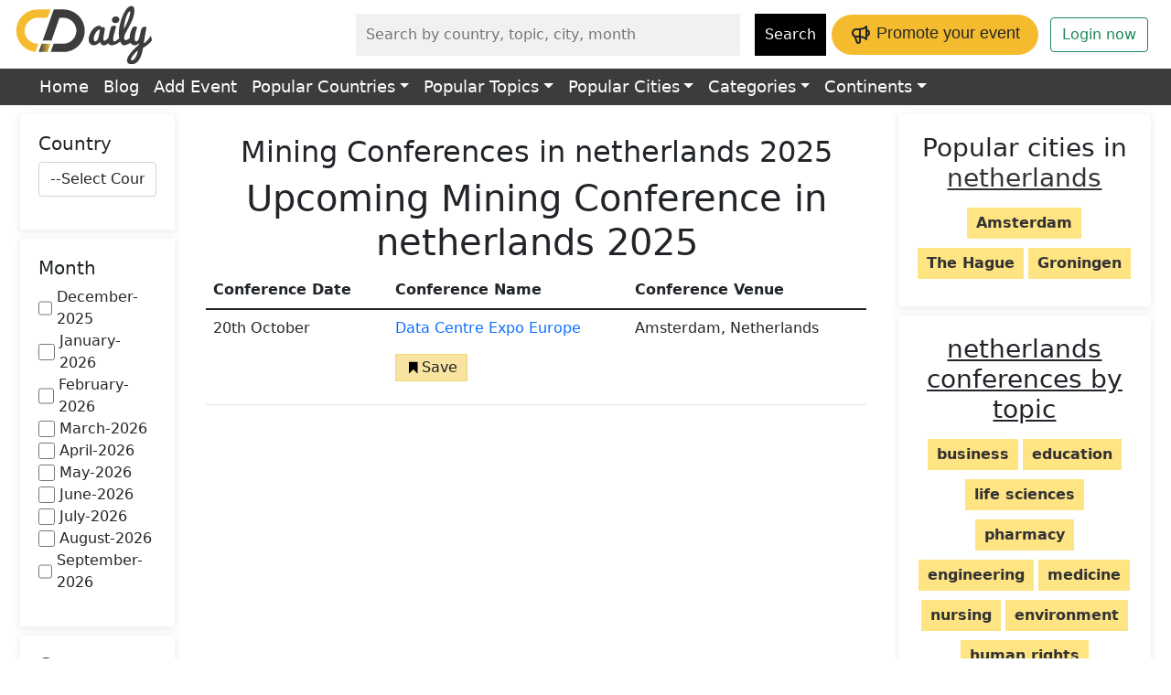

--- FILE ---
content_type: text/html; charset=UTF-8
request_url: https://conferencesdaily.com/conference/netherlands/mining
body_size: 15113
content:
 <!DOCTYPE html>
<html lang="en">
<head>
  <!--meta informations-->
  <meta charset="utf-8">
<meta name="robots" content="index,follow" />
<meta name="yandex-verification" content="9b348dd28c663976" />
<meta name="google-adsense-account" content="ca-pub-3331793510775254">
<link rel="icon" type="image/x-icon" href="https://conferencesdaily.com/images/logo/conferences-daily-fav-icon.png">
    <title>Mining Conferences | Conferences in Netherlands</title>
  <meta name="description" content="Get the latest conference alerts in Netherlands. Mining conference 2025 and get the list of conferences among various cities and subtopics" >
  <meta name="keywords" content="Mining Conferences in Netherlands 2025, Upcoming Mining Conferences in Netherlands 2025, Netherlands Mining Conference alerts 2025">
    <!--meta informations-->
  <meta name="viewport" content="width=device-width, initial-scale=1.0" />
  <link rel="canonical" href="https://conferencesdaily.com/conference/netherlands/mining" />
  <!--bootstrap css-->
  <link rel="stylesheet" type="text/css" href="https://conferencesdaily.com/bootstrap/css/bootstrap.min.css" >
 <link rel="stylesheet" type="text/css" href="https://conferencesdaily.com/css/main.css" media="screen and (min-width: 600px)">
 <link rel="stylesheet" type="text/css" href="https://conferencesdaily.com/css/main-mobile.css" media="screen and (max-width: 990px)" />   
  <link rel="stylesheet" type="text/css" href="https://conferencesdaily.com/css/listing-page-style.css" >
  <!--bootstrap css-->
  
  <script>
window.dataLayer = window.dataLayer || [];
window.dataLayer.push({
'section_of_website' : 'Calendar Page'
});
</script>  <!-- Google Tag Manager -->
<script async nonce="">(function(w,d,s,l,i){w[l]=w[l]||[];w[l].push({'gtm.start':
new Date().getTime(),event:'gtm.js'});var f=d.getElementsByTagName(s)[0],
j=d.createElement(s),dl=l!='dataLayer'?'&l='+l:'';j.async=true;j.src=
'https://www.googletagmanager.com/gtm.js?id='+i+dl;f.parentNode.insertBefore(j,f);
})(window,document,'script','dataLayer','GTM-TJK3KC7');</script>
<!-- End Google Tag Manager -->  
  <style nonce="">
  
  .more1, #more2 {display: none;}
  
  .month-check{
		margin: 10px;
		box-shadow:0 2px 8px 1px rgb(0 0 0 / 8%);
		padding: 20px;
  }

  h1{
	font-size: 2rem;
  }

  h2{
	font-size: 2.5rem;
  }
  
  #loading img {
	  position: absolute;
	  left: calc(50% - 75px);
	  top: 20%;
  }

  .info-content{
		padding: 10px 20px 0px 20px;
		margin-bottom: 2rem;
		border: none;
	}

  .info-content ul{
	list-style-type: disc;
	padding: 0px 19px;
  }

	.content-scroll{
		max-height: 150px;
    	overflow-y: scroll;
		border: 1px solid rgba(0, 0, 0, .125);
	}
  
  #loading img {
	  position: absolute;
	  left: calc(50% - 75px);
	  top: 20%;
  }

  .read-more {
  display: inline-block;
  padding: 2px 13px;
  background: linear-gradient(135deg, #6a5acd, #8a2be2);
  color: white;
  font-weight: 500;
  font-size: 14px;
  text-decoration: none;
  border-radius: 20px;
  transition: all 0.3s ease;
}

.read-more:hover {
  background: linear-gradient(135deg, #8a2be2, #6a5acd);
  color: white;
  transform: translateY(-2px);
  box-shadow: 0 4px 8px rgba(0,0,0,0.2);
}

.read-more:active {
  transform: translateY(0);
  box-shadow: none;
}

  .main-data{
	  position: relative;
	  min-height: 500px;
  }
  
  .center {
  text-align: center;
}

/* smartphones, portrait iPhone, portrait 480x320 phones (Android) */ 
@media (min-width:320px) and (max-width:990px)  { 
    .desktop-data{
		display:none;
	}
	
	.main-data-title{
		margin-top: 0rem;
	}
	
	.mobile-data{
		display:flex;
		margin-bottom: 2rem;
	}
	
	#loading img {
		position: absolute;
		left: calc(50% - 50px);
		top: 0%;
		width: 100px;
		height: 100px;
	}
	
	.userdata{
		width: 100% !important;
	}
	
}

/* smartphones, Android phones, landscape iPhone */
@media (min-width:480px)  { 
 
}

/* portrait tablets, portrait iPad, e-readers (Nook/Kindle), landscape 800x480 phones (Android) */
@media (min-width:600px)  { 
 
}

/* tablet, landscape iPad, lo-res laptops ands desktops */
@media (min-width:801px)  { 
 
}

/* big landscape tablets, laptops, and desktops */ 
@media (min-width:1025px) { 
   .desktop-data{
		display:block;
	}
	
	.table-row {
	  display: table-row;
	}
	
	.mobile-data{
		display:none;
	}
	
	.userdata{
		width: 75% !important;
	}
	
}

/* hi-res laptops and desktops */ 
@media (min-width:1281px) { 

}

  </style>
</head>
<body>
	
<!-- Google Tag Manager (noscript) -->


<noscript nonce=""><iframe src="https://www.googletagmanager.com/ns.html?id=GTM-TJK3KC7"
height="0" width="0" style="display:none;visibility:hidden"></iframe></noscript>

<!-- End Google Tag Manager (noscript) --> 	<!--navbar-->
	<div class="headernav">

<div class="safenav">
<nav class="navbar navbar-expand-lg navbar-light navbar-custom">
  <div class="container-fluid fcontent">
    <a class="navbar-brand" href="https://conferencesdaily.com/">  
		<img loading="lazy" src="https://conferencesdaily.com/images/logo/conferences-daily-logo.png" alt="Cdaily Conference Alerts" width="150" height="65"> 
	</a>
	
	<!--autocomplete-->
	<!--Make sure the form has the autocomplete function switched off:-->
	<div class="">
	<div class="desktop-data">
<form autocomplete="off" action="https://conferencesdaily.com/process/searchNavigation.php" name="searchEvent" id="searchEvent" class="autocompleteouter">
	  <div class="autocomplete">
		<input id="myInput" type="text" name="myKeyword" placeholder="Search by country, topic, city, month" spellcheck="false">
		<input id="searchURL" type="hidden" name="searchURL">
	  </div>
	  <input class="primaryButton" value="Search" type="submit" id="search-button">
	</form>
</div>


<div class="mobile-data mb-0">
	<form autocomplete="off" action="https://conferencesdaily.com/process/searchNavigation.php" name="searchmobileEvent" id="searchmobileEvent" class="autocompleteouter">
	  <div class="autocomplete">
		<input id="mymobileInput" type="text" name="myKeyword" placeholder="" spellcheck="false">
		<input id="mobilesearchURL" type="hidden" name="searchURL">
	  </div>
	  <!--<input class="primaryButton" value="Search" type="submit" id="search-button">-->
	</form>
</div>	</div>
	
    <button class="navbar-toggler" type="button" id="navbutton" data-bs-toggle="collapse" data-bs-target="" aria-controls="navbarSupportedContent" aria-expanded="false" aria-label="Toggle navigation">
      <span class="navbar-toggler-icon"></span>
    </button>
	
	<div class="collapse navbar-collapse justify-content-center" id="navbarSupportedContent">
		
	  <ul class="navbar-nav mb-2 mb-lg-0">
		<li class="nav-item">
          <a href="https://conferencesdaily.com/add-event.php">
				<button class="btn primary-button" type="submit">
				<svg xmlns="http://www.w3.org/2000/svg" width="24" height="24" viewBox="0 0 24 24"><path fill="none" stroke="currentColor" stroke-linecap="round" stroke-linejoin="round" stroke-width="2" d="M11 5.882V19.24a1.76 1.76 0 0 1-3.417.592l-2.147-6.15M18 13a3 3 0 1 0 0-6M5.436 13.683A4.001 4.001 0 0 1 7 6h1.832c4.1 0 7.625-1.234 9.168-3v14c-1.543-1.766-5.067-3-9.168-3H7a3.988 3.988 0 0 1-1.564-.317Z"></path></svg>
				<span>Promote your event</span>
				</button>
		  </a>
        </li>
	  </ul>
	  </div>
	  
    <div class="collapse navbar-collapse justify-content-center" id="navbarSupportedContent">
	
      <ul class="navbar-nav mb-2 mb-lg-0">       
        
				<li class="nav-item">
          <a class="nav-link" href="https://conferencesdaily.com/login.php">
			<button class="btn btn-outline-success" type="submit">Login now</button>
		  </a>
        </li>
		       
		
      </ul>
      <form class="d-flex">
        <!--<input class="form-control me-2" type="search" placeholder="Search" aria-label="Search">
        <button class="btn btn-outline-success" type="submit">Search</button>-->
      </form>
    </div>
  </div>
</nav>

<nav class="navbar desktop-data navbar-expand-sm submenu navbar-dark">
  <div class="">
    <div class="collapse navbar-collapse" id="collapsibleNavbar">
      <ul class="navbar-nav submenu-ul">
        <li class="nav-item submenu-item">
          <a class="nav-link" href="https://conferencesdaily.com/">Home</a>
        </li>
        <li class="nav-item submenu-item">
          <a class="nav-link" href="https://conferencesdaily.com/blog/" target="_blank">Blog</a>
        </li> 
		<li class="nav-item submenu-item">
          <a class="nav-link" href="https://conferencesdaily.com/add-event.php" target="_blank">Add Event</a>
        </li> 		
        <li class="nav-item dropdown submenu-item">
          <a class="nav-link dropdown-toggle" href="#" role="button" data-bs-toggle="dropdown">Popular Countries</a>
          <ul class="dropdown-menu section-two">
            <li><a class="dropdown-item ga-menu-popular-countries" href="https://conferencesdaily.com/conferences/australia">Australia</a></li>
			<li><a class="dropdown-item ga-menu-popular-countries" href="https://conferencesdaily.com/conferences/austria">Austria</a></li>
			<li><a class="dropdown-item ga-menu-popular-countries" href="https://conferencesdaily.com/conferences/canada">Canada</a></li>
			<li><a class="dropdown-item ga-menu-popular-countries" href="https://conferencesdaily.com/conferences/china">China</a></li>
			<li><a class="dropdown-item ga-menu-popular-countries" href="https://conferencesdaily.com/conferences/czech-republic">Czech Republic</a></li>
			<li><a class="dropdown-item ga-menu-popular-countries" href="https://conferencesdaily.com/conferences/united-arab-emirates">Dubai</a></li>
			<li><a class="dropdown-item ga-menu-popular-countries" href="https://conferencesdaily.com/conferences/france">France</a></li>
			<li><a class="dropdown-item ga-menu-popular-countries" href="https://conferencesdaily.com/conferences/germany">Germany</a></li>
			<li><a class="dropdown-item ga-menu-popular-countries" href="https://conferencesdaily.com/conferences/greece">Greece</a></li>
            <li><a class="dropdown-item ga-menu-popular-countries" href="https://conferencesdaily.com/conferences/india">India</a></li>
			<li><a class="dropdown-item ga-menu-popular-countries" href="https://conferencesdaily.com/conferences/indonesia">Indonesia</a></li>
            <li><a class="dropdown-item ga-menu-popular-countries" href="https://conferencesdaily.com/conferences/italy">Italy</a></li>			
			<li><a class="dropdown-item ga-menu-popular-countries" href="https://conferencesdaily.com/conferences/japan">Japan</a></li>
			<li><a class="dropdown-item ga-menu-popular-countries" href="https://conferencesdaily.com/conferences/malaysia">Malaysia</a></li>
			<li><a class="dropdown-item ga-menu-popular-countries" href="https://conferencesdaily.com/conferences/philippines">Philippines</a></li>
			<li><a class="dropdown-item ga-menu-popular-countries" href="https://conferencesdaily.com/conferences/poland">Poland</a></li>
			<li><a class="dropdown-item ga-menu-popular-countries" href="https://conferencesdaily.com/conferences/portugal">Portugal</a></li>			
			<li><a class="dropdown-item ga-menu-popular-countries" href="https://conferencesdaily.com/conferences/singapore">Singapore</a></li>
			<li><a class="dropdown-item ga-menu-popular-countries" href="https://conferencesdaily.com/conferences/south-africa">South Africa</a></li>
			<li><a class="dropdown-item ga-menu-popular-countries" href="https://conferencesdaily.com/conferences/south-korea">South Korea</a></li>			
			<li><a class="dropdown-item ga-menu-popular-countries" href="https://conferencesdaily.com/conferences/spain">Spain</a></li>						
			<li><a class="dropdown-item ga-menu-popular-countries" href="https://conferencesdaily.com/conferences/thailand">Thailand</a></li>						
			<li><a class="dropdown-item ga-menu-popular-countries" href="https://conferencesdaily.com/conferences/turkey">Turkey</a></li>
			<li><a class="dropdown-item ga-menu-popular-countries" href="https://conferencesdaily.com/conferences/vietnam">Vietnam</a></li>						
			<li><a class="dropdown-item ga-menu-popular-countries" href="https://conferencesdaily.com/conferences/united-kingdom">United Kingdom</a></li>
			<li><a class="dropdown-item ga-menu-popular-countries" href="https://conferencesdaily.com/conferences/united-states">United States</a></li> 
          </ul>
        </li>
		
		<li class="nav-item dropdown submenu-item">
          <a class="nav-link dropdown-toggle" href="#" role="button" data-bs-toggle="dropdown">Popular Topics</a>
          <ul class="dropdown-menu section-three">
			<li><a class="dropdown-item ga-menu-popular-topics" href="https://conferencesdaily.com/agriculture-conferences">Agriculture</a></li>
			<li><a class="dropdown-item ga-menu-popular-topics" href="https://conferencesdaily.com/alternative-health-conferences">Alternative Health</a></li>
			<li><a class="dropdown-item ga-menu-popular-topics" href="https://conferencesdaily.com/architecture-conferences">Architecture</a></li>
			<li><a class="dropdown-item ga-menu-popular-topics" href="https://conferencesdaily.com/artificial-intelligence-conferences">Artificial Intelligence</a></li>
            <li><a class="dropdown-item ga-menu-popular-topics" href="https://conferencesdaily.com/arts-conferences">Arts</a></li>
			<li><a class="dropdown-item ga-menu-popular-topics" href="https://conferencesdaily.com/banking-and-finance-conferences">Banking and Finance</a></li>
			<li><a class="dropdown-item ga-menu-popular-topics" href="https://conferencesdaily.com/biology-conferences">Biology</a></li>
			<li><a class="dropdown-item ga-menu-popular-topics" href="https://conferencesdaily.com/biodiversity-conferences">Biodiversity</a></li>
			<li><a class="dropdown-item ga-menu-popular-topics" href="https://conferencesdaily.com/biotechnology-conferences">Biotechnology</a></li>
			<li><a class="dropdown-item ga-menu-popular-topics" href="https://conferencesdaily.com/business-conferences">Business</a></li>
			<li><a class="dropdown-item ga-menu-popular-topics" href="https://conferencesdaily.com/complex-systems-conferences">Complex Systems</a></li>
			<li><a class="dropdown-item ga-menu-popular-topics" href="https://conferencesdaily.com/cardiology-conferences">Cardiology</a></li>
			<li><a class="dropdown-item ga-menu-popular-topics" href="https://conferencesdaily.com/data-mining-conferences">Data Mining</a></li>
			<li><a class="dropdown-item ga-menu-popular-topics" href="https://conferencesdaily.com/dentistry-conferences">Dentistry</a></li>
			<li><a class="dropdown-item ga-menu-popular-topics" href="https://conferencesdaily.com/e-commerce-conferences">E-commerce</a></li>
			<li><a class="dropdown-item ga-menu-popular-topics" href="https://conferencesdaily.com/economics-conferences">Economics</a></li>
			<li><a class="dropdown-item ga-menu-popular-topics" href="https://conferencesdaily.com/engineering-conferences">Engineering</a></li>
			<li><a class="dropdown-item ga-menu-popular-topics" href="https://conferencesdaily.com/environment-conferences">Environment</a></li>
			<li><a class="dropdown-item ga-menu-popular-topics" href="https://conferencesdaily.com/gastroenterology-conferences">Gastroenterology</a></li>
			<li><a class="dropdown-item ga-menu-popular-topics" href="https://conferencesdaily.com/higher-education-conferences">Higher Education</a></li>
			<li><a class="dropdown-item ga-menu-popular-topics" href="https://conferencesdaily.com/human-rights-conferences">Human Rights</a></li>
			<li><a class="dropdown-item ga-menu-popular-topics" href="https://conferencesdaily.com/information-technology-conferences">Information Technology</a></li>
			<li><a class="dropdown-item ga-menu-popular-topics" href="https://conferencesdaily.com/interdisciplinary-studies-conferences">Interdisciplinary Studies</a></li>
			<li><a class="dropdown-item ga-menu-popular-topics" href="https://conferencesdaily.com/medicine-and-medical-science-conferences">Medicine and Medical Science</a></li>
			<li><a class="dropdown-item ga-menu-popular-topics" href="https://conferencesdaily.com/neurology-conferences">Neurology</a></li>
			<li><a class="dropdown-item ga-menu-popular-topics" href="https://conferencesdaily.com/nursing-conferences">Nursing</a></li>
			<li><a class="dropdown-item ga-menu-popular-topics" href="https://conferencesdaily.com/pharmacy-conferences">Pharmacy</a></li>
            <li><a class="dropdown-item ga-menu-popular-topics" href="https://conferencesdaily.com/philosophy-conferences">Philosophy</a></li>
			<li><a class="dropdown-item ga-menu-popular-topics" href="https://conferencesdaily.com/psychology-conferences">Psychology</a></li>
			<li><a class="dropdown-item ga-menu-popular-topics" href="https://conferencesdaily.com/renewable-energy-conferences">Renewable Energy</a></li>
            <li><a class="dropdown-item ga-menu-popular-topics" href="https://conferencesdaily.com/social-sciences-conferences">Social Sciences</a></li>
			<li><a class="dropdown-item ga-menu-popular-topics" href="https://conferencesdaily.com/sociology-conferences">Sociology</a></li>
			<li><a class="dropdown-item ga-menu-popular-topics" href="https://conferencesdaily.com/teaching-and-learning-conferences">Teaching and Learning</a></li>
			<li><a class="dropdown-item ga-menu-popular-topics" href="https://conferencesdaily.com/transport-conferences">Transport</a></li>
			<li><a class="dropdown-item ga-menu-popular-topics" href="https://conferencesdaily.com/womens-studies-conferences">women's studies</a></li>			
          </ul>
        </li>
		
		<li class="nav-item dropdown submenu-item">
          <a class="nav-link dropdown-toggle" href="#" role="button" data-bs-toggle="dropdown">Popular Cities</a>
          <ul class="dropdown-menu section-four">
			<li><a class="dropdown-item ga-menu-popular-cities" href="https://conferencesdaily.com/cities/amsterdam">Amsterdam</a></li>
			<li><a class="dropdown-item ga-menu-popular-cities" href="https://conferencesdaily.com/cities/athens">Athens</a></li>
			<li><a class="dropdown-item ga-menu-popular-cities" href="https://conferencesdaily.com/cities/bali">Bali</a></li>
            <li><a class="dropdown-item ga-menu-popular-cities" href="https://conferencesdaily.com/cities/bangkok">Bangkok</a></li>
            <li><a class="dropdown-item ga-menu-popular-cities" href="https://conferencesdaily.com/cities/bengaluru">Bangalore</a></li>
			<li><a class="dropdown-item ga-menu-popular-cities" href="https://conferencesdaily.com/cities/barcelona">Barcelona</a></li>
            <li><a class="dropdown-item ga-menu-popular-cities" href="https://conferencesdaily.com/cities/beijing">Beijing</a></li>
			<li><a class="dropdown-item ga-menu-popular-cities" href="https://conferencesdaily.com/cities/berlin">Berlin</a></li>
			<li><a class="dropdown-item ga-menu-popular-cities" href="https://conferencesdaily.com/cities/boston">Boston</a></li>
			<li><a class="dropdown-item ga-menu-popular-cities" href="https://conferencesdaily.com/cities/budapest">Budapest</a></li>
			<li><a class="dropdown-item ga-menu-popular-cities" href="https://conferencesdaily.com/cities/cambridge">Cambridge</a></li>
			<li><a class="dropdown-item ga-menu-popular-cities" href="https://conferencesdaily.com/cities/cape-town">Cape Town</a></li>
			<li><a class="dropdown-item ga-menu-popular-cities" href="https://conferencesdaily.com/cities/chennai">Chennai</a></li>
			<li><a class="dropdown-item ga-menu-popular-cities" href="https://conferencesdaily.com/cities/chengdu">Chengdu</a></li>
			<li><a class="dropdown-item ga-menu-popular-cities" href="https://conferencesdaily.com/cities/dubai">Dubai</a></li>
			<li><a class="dropdown-item ga-menu-popular-cities" href="https://conferencesdaily.com/cities/frankfurt">Frankfurt</a></li>
			<li><a class="dropdown-item ga-menu-popular-cities" href="https://conferencesdaily.com/cities/guangzhou">Guangzhou</a></li>
			<li><a class="dropdown-item ga-menu-popular-cities" href="https://conferencesdaily.com/cities/honolulu">Honolulu</a></li>
			<li><a class="dropdown-item ga-menu-popular-cities" href="https://conferencesdaily.com/cities/istanbul">Istanbul</a></li>
			<li><a class="dropdown-item ga-menu-popular-cities" href="https://conferencesdaily.com/cities/kuala-lumpur">Kuala Lumpur</a></li>
			<li><a class="dropdown-item ga-menu-popular-cities" href="https://conferencesdaily.com/cities/kyoto">Kyoto</a></li>
			<li><a class="dropdown-item ga-menu-popular-cities" href="https://conferencesdaily.com/cities/lisbon">Lisbon</a></li>
			<li><a class="dropdown-item ga-menu-popular-cities" href="https://conferencesdaily.com/cities/london">London</a></li>
			<li><a class="dropdown-item ga-menu-popular-cities" href="https://conferencesdaily.com/cities/los-angeles">Los Angeles</a></li>
			<li><a class="dropdown-item ga-menu-popular-cities" href="https://conferencesdaily.com/cities/madrid">Madrid</a></li>
			<li><a class="dropdown-item ga-menu-popular-cities" href="https://conferencesdaily.com/cities/melbourne">Melbourne</a></li>
			<li><a class="dropdown-item ga-menu-popular-cities" href="https://conferencesdaily.com/cities/milan">Milan</a></li>
			<li><a class="dropdown-item ga-menu-popular-cities" href="https://conferencesdaily.com/cities/mumbai">Mumbai</a></li>
			<li><a class="dropdown-item ga-menu-popular-cities" href="https://conferencesdaily.com/cities/munich">Munich</a></li>
			<li><a class="dropdown-item ga-menu-popular-cities" href="https://conferencesdaily.com/cities/nha-trang">Nha Trang</a></li>
			<li><a class="dropdown-item ga-menu-popular-cities" href="https://conferencesdaily.com/cities/nanjing">Nanjing</a></li>
			<li><a class="dropdown-item ga-menu-popular-cities" href="https://conferencesdaily.com/cities/new-york">New York</a></li>
			<li><a class="dropdown-item ga-menu-popular-cities" href="https://conferencesdaily.com/cities/osaka">Osaka</a></li>
			<li><a class="dropdown-item ga-menu-popular-cities" href="https://conferencesdaily.com/cities/oxford">Oxford</a></li>
			<li><a class="dropdown-item ga-menu-popular-cities" href="https://conferencesdaily.com/cities/paris">Paris</a></li>
			<li><a class="dropdown-item ga-menu-popular-cities" href="https://conferencesdaily.com/cities/phuket">Phuket</a></li>
			<li><a class="dropdown-item ga-menu-popular-cities" href="https://conferencesdaily.com/cities/phuket-island">Phuket Island</a></li>
			<li><a class="dropdown-item ga-menu-popular-cities" href="https://conferencesdaily.com/cities/porto">Porto</a></li>
			<li><a class="dropdown-item ga-menu-popular-cities" href="https://conferencesdaily.com/cities/prague">Prague</a></li>
			<li><a class="dropdown-item ga-menu-popular-cities" href="https://conferencesdaily.com/cities/rome">Rome</a></li>
			<li><a class="dropdown-item ga-menu-popular-cities" href="https://conferencesdaily.com/cities/san-francisco">San Francisco</a></li>
			<li><a class="dropdown-item ga-menu-popular-cities" href="https://conferencesdaily.com/cities/serdang">Serdang</a></li>
			<li><a class="dropdown-item ga-menu-popular-cities" href="https://conferencesdaily.com/cities/shanghai">Shanghai</a></li>
			<li><a class="dropdown-item ga-menu-popular-cities" href="https://conferencesdaily.com/cities/sydney">Sydney</a></li>
			<li><a class="dropdown-item ga-menu-popular-cities" href="https://conferencesdaily.com/cities/tokyo">Tokyo</a></li>
			<li><a class="dropdown-item ga-menu-popular-cities" href="https://conferencesdaily.com/cities/toronto">Toronto</a></li>
			<li><a class="dropdown-item ga-menu-popular-cities" href="https://conferencesdaily.com/cities/vancouver">Vancouver</a></li>
			<li><a class="dropdown-item ga-menu-popular-cities" href="https://conferencesdaily.com/cities/valencia">Valencia</a></li>
			<li><a class="dropdown-item ga-menu-popular-cities" href="https://conferencesdaily.com/cities/vienna">Vienna</a></li>
			<li><a class="dropdown-item ga-menu-popular-cities" href="https://conferencesdaily.com/cities/xian">Xi'an</a></li>
			<li><a class="dropdown-item ga-menu-popular-cities" href="https://conferencesdaily.com/cities/xiamen">Xiamen</a></li>
          </ul>
        </li>
		
		<li class="nav-item dropdown submenu-item">
          <a class="nav-link dropdown-toggle" href="#" role="button" data-bs-toggle="dropdown">Categories</a>
          <ul class="dropdown-menu">
            <li><a class="dropdown-item ga-menu-popular-categories" href="https://conferencesdaily.com/business-and-economics-conference">Business and Economics</a></li>
            <li><a class="dropdown-item ga-menu-popular-categories" href="https://conferencesdaily.com/education-conference">Education</a></li>
            <li><a class="dropdown-item ga-menu-popular-categories" href="https://conferencesdaily.com/health-and-medicine-conference">Health and Medicine</a></li>
			<li><a class="dropdown-item ga-menu-popular-categories" href="https://conferencesdaily.com/interdisciplinary-conference">Interdisciplinary</a></li>
			<li><a class="dropdown-item ga-menu-popular-categories" href="https://conferencesdaily.com/law-conference">Law</a></li>
			<li><a class="dropdown-item ga-menu-popular-categories" href="https://conferencesdaily.com/engineering-and-technology-conference">Engineering and Technology</a></li>
			<li><a class="dropdown-item ga-menu-popular-categories" href="https://conferencesdaily.com/mathematics-and-statistics-conference">Mathematics and Statistics</a></li>
			<li><a class="dropdown-item ga-menu-popular-categories" href="https://conferencesdaily.com/social-sciences-and-humanities-conference">Social Sciences and Humanities</a></li>
			<li><a class="dropdown-item ga-menu-popular-categories" href="https://conferencesdaily.com/regional-studies-conference">Regional Studies</a></li>
			<li><a class="dropdown-item ga-menu-popular-categories" href="https://conferencesdaily.com/physical-and-life-sciences-conference">Physical and Life Sciences</a></li>
          </ul>
        </li>
		
		
		<li class="nav-item dropdown submenu-item">
          <a class="nav-link dropdown-toggle" href="#" role="button" data-bs-toggle="dropdown">Continents</a>
          <ul class="dropdown-menu">
            <li><a class="dropdown-item ga-menu-popular-continent" href="https://conferencesdaily.com/asia">Asia</a></li>
            <li><a class="dropdown-item ga-menu-popular-continent" href="https://conferencesdaily.com/africa">Africa</a></li>
            <li><a class="dropdown-item ga-menu-popular-continent" href="https://conferencesdaily.com/europe">Europe</a></li>
			<!--<li><a class="dropdown-item" href="https://conferencesdaily.com/south-america">South America</a></li>
			<li><a class="dropdown-item" href="https://conferencesdaily.com/oceania">Oceania</a></li>
			<li><a class="dropdown-item" href="https://conferencesdaily.com/north-america">North America</a></li>-->
          </ul>
        </li>
		
      </ul>
    </div>
  </div>
</nav>

<div class="overall-sidebar mobile-data">
	<div class="sidebar">
			  <div class="menu-buttons">
	    
				<a href="https://conferencesdaily.com/signup.php" class="menu-button undefined">
		<svg fill="#1C274C" width="30" height="30" viewBox="0 0 16 16" id="register-16px" xmlns="http://www.w3.org/2000/svg">
		  <path id="Path_184" data-name="Path 184" d="M57.5,41a.5.5,0,0,0-.5.5V43H47V31h2v.5a.5.5,0,0,0,.5.5h5a.5.5,0,0,0,.5-.5V31h2v.5a.5.5,0,0,0,1,0v-1a.5.5,0,0,0-.5-.5H55v-.5A1.5,1.5,0,0,0,53.5,28h-3A1.5,1.5,0,0,0,49,29.5V30H46.5a.5.5,0,0,0-.5.5v13a.5.5,0,0,0,.5.5h11a.5.5,0,0,0,.5-.5v-2A.5.5,0,0,0,57.5,41ZM50,29.5a.5.5,0,0,1,.5-.5h3a.5.5,0,0,1,.5.5V31H50Zm11.854,4.646-2-2a.5.5,0,0,0-.708,0l-6,6A.5.5,0,0,0,53,38.5v2a.5.5,0,0,0,.5.5h2a.5.5,0,0,0,.354-.146l6-6A.5.5,0,0,0,61.854,34.146ZM54,40V38.707l5.5-5.5L60.793,34.5l-5.5,5.5Zm-2,.5a.5.5,0,0,1-.5.5h-2a.5.5,0,0,1,0-1h2A.5.5,0,0,1,52,40.5Zm0-3a.5.5,0,0,1-.5.5h-2a.5.5,0,0,1,0-1h2A.5.5,0,0,1,52,37.5ZM54.5,35h-5a.5.5,0,0,1,0-1h5a.5.5,0,0,1,0,1Z" transform="translate(-46 -28)"/>
		</svg> <span>Signup</span></a>
		<a href="https://conferencesdaily.com/login.php" class="menu-button undefined">
		<svg width="30" height="30" viewBox="0 0 24 24" fill="none" xmlns="http://www.w3.org/2000/svg">
		<path d="M12 8L16 12M16 12L12 16M16 12H3M3.33782 7C5.06687 4.01099 8.29859 2 12 2C17.5228 2 22 6.47715 22 12C22 17.5228 17.5228 22 12 22C8.29859 22 5.06687 19.989 3.33782 17" stroke="#1C274C" stroke-width="2" stroke-linecap="round" stroke-linejoin="round"/>
		</svg> <span>Login</span></a>
				<a href="https://conferencesdaily.com/add-event.php" class="menu-button undefined">
		<svg width="30" height="30" viewBox="0 0 24 24" fill="none" xmlns="http://www.w3.org/2000/svg">
		<path fill-rule="evenodd" clip-rule="evenodd" d="M12 22C17.5228 22 22 17.5228 22 12C22 6.47715 17.5228 2 12 2C6.47715 2 2 6.47715 2 12C2 17.5228 6.47715 22 12 22ZM12.75 9C12.75 8.58579 12.4142 8.25 12 8.25C11.5858 8.25 11.25 8.58579 11.25 9L11.25 11.25H9C8.58579 11.25 8.25 11.5858 8.25 12C8.25 12.4142 8.58579 12.75 9 12.75H11.25V15C11.25 15.4142 11.5858 15.75 12 15.75C12.4142 15.75 12.75 15.4142 12.75 15L12.75 12.75H15C15.4142 12.75 15.75 12.4142 15.75 12C15.75 11.5858 15.4142 11.25 15 11.25H12.75V9Z" fill="#1C274C"/>
		</svg> <span>Add Event</span></a>
	  </div>
	  
	  <div class="sidebar-block">
	    <a href="https://conferencesdaily.com/" class="sidebar-link">
			<svg class="mr-5" width="22" height="22" viewBox="0 0 24 24" fill="none" xmlns="http://www.w3.org/2000/svg">
<path d="M2 12.2039C2 9.91549 2 8.77128 2.5192 7.82274C3.0384 6.87421 3.98695 6.28551 5.88403 5.10813L7.88403 3.86687C9.88939 2.62229 10.8921 2 12 2C13.1079 2 14.1106 2.62229 16.116 3.86687L18.116 5.10812C20.0131 6.28551 20.9616 6.87421 21.4808 7.82274C22 8.77128 22 9.91549 22 12.2039V13.725C22 17.6258 22 19.5763 20.8284 20.7881C19.6569 22 17.7712 22 14 22H10C6.22876 22 4.34315 22 3.17157 20.7881C2 19.5763 2 17.6258 2 13.725V12.2039Z" stroke="#1C274C" stroke-width="1.5"/>
<path d="M15 18H9" stroke="#1C274C" stroke-width="1.5" stroke-linecap="round"/>
</svg>
			<div class="sidebar-link-text">
			<span>Home</span>
			</div>
		</a>
		
		<a href="https://conferencesdaily.com/blog/" class="sidebar-link">
			<svg class="mr-5" fill="#000000" width="22" height="22" viewBox="0 0 64 64" xmlns="http://www.w3.org/2000/svg"><path d="M15,56a7,7,0,1,1,7-7A7,7,0,0,1,15,56Zm0-12a5,5,0,1,0,5,5A5,5,0,0,0,15,44Z"/><path d="M37.47,59a5.51,5.51,0,0,1-5.5-5.5A20.53,20.53,0,0,0,11.46,32.95a5.5,5.5,0,1,1,0-11A31.55,31.55,0,0,1,43,53.46,5.51,5.51,0,0,1,37.47,59Zm-26-35a3.5,3.5,0,1,0,0,7A22.53,22.53,0,0,1,34,53.46a3.5,3.5,0,0,0,7,0A29.54,29.54,0,0,0,11.46,23.95Z"/><path d="M53.89,58.5a5.51,5.51,0,0,1-5.5-5.5A37.44,37.44,0,0,0,11,15.61a5.5,5.5,0,1,1,0-11A48.45,48.45,0,0,1,59.39,53,5.51,5.51,0,0,1,53.89,58.5ZM11,6.61a3.5,3.5,0,1,0,0,7A39.44,39.44,0,0,1,50.39,53a3.5,3.5,0,0,0,7,0A46.45,46.45,0,0,0,11,6.61Z"/></svg>
			<div class="sidebar-link-text">
			<span>Blog</span>
			</div>
		</a>
		
	  </div>
	  
	  <div class="sidebar-block">	    
		
		<div id="accordion" class="sidebar-accordion">
		  <div class="">
		  <div class="sidebar-link">
			<!--<a href="https://conferencesdaily.com/process/updateLocation.php?location=united-states" class="sidebar-secondary-main-link">-->
			<div id="" class="uplocation sidebar-secondary-link" data-val="united-states">
				
				<img class="flagimg" loading="lazy" src="https://conferencesdaily.com/images/country_icons_rounded/united-states.png" alt="" width="18" height="18"> 
				United States			</div>
			<!--</a>-->
			
			<a class="icon-right sidebar-secondary-link" data-bs-toggle="collapse" id="expand-arrow" href="#collapseOne">
				<svg width="30" height="30" viewBox="0 0 24 24" fill="none" xmlns="http://www.w3.org/2000/svg">
<path d="M14.7695 11.8079L10.3121 8.09346C9.79109 7.65924 9 8.02976 9 8.70803V15.292C9 15.9702 9.79109 16.3408 10.3121 15.9065L14.7695 12.1921C14.8895 12.0921 14.8895 11.9079 14.7695 11.8079Z" fill="#222222"/>
</svg>
			</a>
			
		  </div>
		  <div id="collapseOne" class="collapse" data-bs-parent="#accordion">
			<div class="card-body">
			  			  <!--<a href="https://conferencesdaily.com/process/updateLocation.php?location=argentina" class="sidebar-secondary-link">-->
			  <div id="" class="uplocation sidebar-secondary-link" data-val="argentina">
				<img class="flagimg" loading="lazy" src="https://conferencesdaily.com/images/country_icons_rounded/argentina.png"  width="18" height="18">
				<div class="sidebar-link-text">
				<span>Argentina</span>
				</div>
			  </div>
			  <!--</a>-->
							  <!--<a href="https://conferencesdaily.com/process/updateLocation.php?location=australia" class="sidebar-secondary-link">-->
			  <div id="" class="uplocation sidebar-secondary-link" data-val="australia">
				<img class="flagimg" loading="lazy" src="https://conferencesdaily.com/images/country_icons_rounded/australia.png"  width="18" height="18">
				<div class="sidebar-link-text">
				<span>Australia</span>
				</div>
			  </div>
			  <!--</a>-->
							  <!--<a href="https://conferencesdaily.com/process/updateLocation.php?location=austria" class="sidebar-secondary-link">-->
			  <div id="" class="uplocation sidebar-secondary-link" data-val="austria">
				<img class="flagimg" loading="lazy" src="https://conferencesdaily.com/images/country_icons_rounded/austria.png"  width="18" height="18">
				<div class="sidebar-link-text">
				<span>Austria</span>
				</div>
			  </div>
			  <!--</a>-->
							  <!--<a href="https://conferencesdaily.com/process/updateLocation.php?location=azerbaijan" class="sidebar-secondary-link">-->
			  <div id="" class="uplocation sidebar-secondary-link" data-val="azerbaijan">
				<img class="flagimg" loading="lazy" src="https://conferencesdaily.com/images/country_icons_rounded/azerbaijan.png"  width="18" height="18">
				<div class="sidebar-link-text">
				<span>Azerbaijan</span>
				</div>
			  </div>
			  <!--</a>-->
							  <!--<a href="https://conferencesdaily.com/process/updateLocation.php?location=belgium" class="sidebar-secondary-link">-->
			  <div id="" class="uplocation sidebar-secondary-link" data-val="belgium">
				<img class="flagimg" loading="lazy" src="https://conferencesdaily.com/images/country_icons_rounded/belgium.png"  width="18" height="18">
				<div class="sidebar-link-text">
				<span>Belgium</span>
				</div>
			  </div>
			  <!--</a>-->
							  <!--<a href="https://conferencesdaily.com/process/updateLocation.php?location=brazil" class="sidebar-secondary-link">-->
			  <div id="" class="uplocation sidebar-secondary-link" data-val="brazil">
				<img class="flagimg" loading="lazy" src="https://conferencesdaily.com/images/country_icons_rounded/brazil.png"  width="18" height="18">
				<div class="sidebar-link-text">
				<span>Brazil</span>
				</div>
			  </div>
			  <!--</a>-->
							  <!--<a href="https://conferencesdaily.com/process/updateLocation.php?location=bulgaria" class="sidebar-secondary-link">-->
			  <div id="" class="uplocation sidebar-secondary-link" data-val="bulgaria">
				<img class="flagimg" loading="lazy" src="https://conferencesdaily.com/images/country_icons_rounded/bulgaria.png"  width="18" height="18">
				<div class="sidebar-link-text">
				<span>Bulgaria</span>
				</div>
			  </div>
			  <!--</a>-->
							  <!--<a href="https://conferencesdaily.com/process/updateLocation.php?location=canada" class="sidebar-secondary-link">-->
			  <div id="" class="uplocation sidebar-secondary-link" data-val="canada">
				<img class="flagimg" loading="lazy" src="https://conferencesdaily.com/images/country_icons_rounded/canada.png"  width="18" height="18">
				<div class="sidebar-link-text">
				<span>Canada</span>
				</div>
			  </div>
			  <!--</a>-->
							  <!--<a href="https://conferencesdaily.com/process/updateLocation.php?location=china" class="sidebar-secondary-link">-->
			  <div id="" class="uplocation sidebar-secondary-link" data-val="china">
				<img class="flagimg" loading="lazy" src="https://conferencesdaily.com/images/country_icons_rounded/china.png"  width="18" height="18">
				<div class="sidebar-link-text">
				<span>China</span>
				</div>
			  </div>
			  <!--</a>-->
							  <!--<a href="https://conferencesdaily.com/process/updateLocation.php?location=costa-rica" class="sidebar-secondary-link">-->
			  <div id="" class="uplocation sidebar-secondary-link" data-val="costa-rica">
				<img class="flagimg" loading="lazy" src="https://conferencesdaily.com/images/country_icons_rounded/costa-rica.png"  width="18" height="18">
				<div class="sidebar-link-text">
				<span>Costa Rica</span>
				</div>
			  </div>
			  <!--</a>-->
							  <!--<a href="https://conferencesdaily.com/process/updateLocation.php?location=croatia-hrvatska" class="sidebar-secondary-link">-->
			  <div id="" class="uplocation sidebar-secondary-link" data-val="croatia-hrvatska">
				<img class="flagimg" loading="lazy" src="https://conferencesdaily.com/images/country_icons_rounded/croatia-hrvatska.png"  width="18" height="18">
				<div class="sidebar-link-text">
				<span>Croatia Hrvatska</span>
				</div>
			  </div>
			  <!--</a>-->
							  <!--<a href="https://conferencesdaily.com/process/updateLocation.php?location=cyprus" class="sidebar-secondary-link">-->
			  <div id="" class="uplocation sidebar-secondary-link" data-val="cyprus">
				<img class="flagimg" loading="lazy" src="https://conferencesdaily.com/images/country_icons_rounded/cyprus.png"  width="18" height="18">
				<div class="sidebar-link-text">
				<span>Cyprus</span>
				</div>
			  </div>
			  <!--</a>-->
							  <!--<a href="https://conferencesdaily.com/process/updateLocation.php?location=czech-republic" class="sidebar-secondary-link">-->
			  <div id="" class="uplocation sidebar-secondary-link" data-val="czech-republic">
				<img class="flagimg" loading="lazy" src="https://conferencesdaily.com/images/country_icons_rounded/czech-republic.png"  width="18" height="18">
				<div class="sidebar-link-text">
				<span>Czech Republic</span>
				</div>
			  </div>
			  <!--</a>-->
							  <!--<a href="https://conferencesdaily.com/process/updateLocation.php?location=denmark" class="sidebar-secondary-link">-->
			  <div id="" class="uplocation sidebar-secondary-link" data-val="denmark">
				<img class="flagimg" loading="lazy" src="https://conferencesdaily.com/images/country_icons_rounded/denmark.png"  width="18" height="18">
				<div class="sidebar-link-text">
				<span>Denmark</span>
				</div>
			  </div>
			  <!--</a>-->
							  <!--<a href="https://conferencesdaily.com/process/updateLocation.php?location=finland" class="sidebar-secondary-link">-->
			  <div id="" class="uplocation sidebar-secondary-link" data-val="finland">
				<img class="flagimg" loading="lazy" src="https://conferencesdaily.com/images/country_icons_rounded/finland.png"  width="18" height="18">
				<div class="sidebar-link-text">
				<span>Finland</span>
				</div>
			  </div>
			  <!--</a>-->
							  <!--<a href="https://conferencesdaily.com/process/updateLocation.php?location=france" class="sidebar-secondary-link">-->
			  <div id="" class="uplocation sidebar-secondary-link" data-val="france">
				<img class="flagimg" loading="lazy" src="https://conferencesdaily.com/images/country_icons_rounded/france.png"  width="18" height="18">
				<div class="sidebar-link-text">
				<span>France</span>
				</div>
			  </div>
			  <!--</a>-->
							  <!--<a href="https://conferencesdaily.com/process/updateLocation.php?location=georgia" class="sidebar-secondary-link">-->
			  <div id="" class="uplocation sidebar-secondary-link" data-val="georgia">
				<img class="flagimg" loading="lazy" src="https://conferencesdaily.com/images/country_icons_rounded/georgia.png"  width="18" height="18">
				<div class="sidebar-link-text">
				<span>Georgia</span>
				</div>
			  </div>
			  <!--</a>-->
							  <!--<a href="https://conferencesdaily.com/process/updateLocation.php?location=germany" class="sidebar-secondary-link">-->
			  <div id="" class="uplocation sidebar-secondary-link" data-val="germany">
				<img class="flagimg" loading="lazy" src="https://conferencesdaily.com/images/country_icons_rounded/germany.png"  width="18" height="18">
				<div class="sidebar-link-text">
				<span>germany</span>
				</div>
			  </div>
			  <!--</a>-->
							  <!--<a href="https://conferencesdaily.com/process/updateLocation.php?location=ghana" class="sidebar-secondary-link">-->
			  <div id="" class="uplocation sidebar-secondary-link" data-val="ghana">
				<img class="flagimg" loading="lazy" src="https://conferencesdaily.com/images/country_icons_rounded/ghana.png"  width="18" height="18">
				<div class="sidebar-link-text">
				<span>Ghana</span>
				</div>
			  </div>
			  <!--</a>-->
							  <!--<a href="https://conferencesdaily.com/process/updateLocation.php?location=greece" class="sidebar-secondary-link">-->
			  <div id="" class="uplocation sidebar-secondary-link" data-val="greece">
				<img class="flagimg" loading="lazy" src="https://conferencesdaily.com/images/country_icons_rounded/greece.png"  width="18" height="18">
				<div class="sidebar-link-text">
				<span>Greece</span>
				</div>
			  </div>
			  <!--</a>-->
							  <!--<a href="https://conferencesdaily.com/process/updateLocation.php?location=hong-kong" class="sidebar-secondary-link">-->
			  <div id="" class="uplocation sidebar-secondary-link" data-val="hong-kong">
				<img class="flagimg" loading="lazy" src="https://conferencesdaily.com/images/country_icons_rounded/hong-kong.png"  width="18" height="18">
				<div class="sidebar-link-text">
				<span>Hong Kong</span>
				</div>
			  </div>
			  <!--</a>-->
							  <!--<a href="https://conferencesdaily.com/process/updateLocation.php?location=hungary" class="sidebar-secondary-link">-->
			  <div id="" class="uplocation sidebar-secondary-link" data-val="hungary">
				<img class="flagimg" loading="lazy" src="https://conferencesdaily.com/images/country_icons_rounded/hungary.png"  width="18" height="18">
				<div class="sidebar-link-text">
				<span>Hungary</span>
				</div>
			  </div>
			  <!--</a>-->
							  <!--<a href="https://conferencesdaily.com/process/updateLocation.php?location=india" class="sidebar-secondary-link">-->
			  <div id="" class="uplocation sidebar-secondary-link" data-val="india">
				<img class="flagimg" loading="lazy" src="https://conferencesdaily.com/images/country_icons_rounded/india.png"  width="18" height="18">
				<div class="sidebar-link-text">
				<span>India</span>
				</div>
			  </div>
			  <!--</a>-->
							  <!--<a href="https://conferencesdaily.com/process/updateLocation.php?location=indonesia" class="sidebar-secondary-link">-->
			  <div id="" class="uplocation sidebar-secondary-link" data-val="indonesia">
				<img class="flagimg" loading="lazy" src="https://conferencesdaily.com/images/country_icons_rounded/indonesia.png"  width="18" height="18">
				<div class="sidebar-link-text">
				<span>Indonesia</span>
				</div>
			  </div>
			  <!--</a>-->
							  <!--<a href="https://conferencesdaily.com/process/updateLocation.php?location=ireland" class="sidebar-secondary-link">-->
			  <div id="" class="uplocation sidebar-secondary-link" data-val="ireland">
				<img class="flagimg" loading="lazy" src="https://conferencesdaily.com/images/country_icons_rounded/ireland.png"  width="18" height="18">
				<div class="sidebar-link-text">
				<span>Ireland</span>
				</div>
			  </div>
			  <!--</a>-->
							  <!--<a href="https://conferencesdaily.com/process/updateLocation.php?location=israel" class="sidebar-secondary-link">-->
			  <div id="" class="uplocation sidebar-secondary-link" data-val="israel">
				<img class="flagimg" loading="lazy" src="https://conferencesdaily.com/images/country_icons_rounded/israel.png"  width="18" height="18">
				<div class="sidebar-link-text">
				<span>Israel</span>
				</div>
			  </div>
			  <!--</a>-->
							  <!--<a href="https://conferencesdaily.com/process/updateLocation.php?location=italy" class="sidebar-secondary-link">-->
			  <div id="" class="uplocation sidebar-secondary-link" data-val="italy">
				<img class="flagimg" loading="lazy" src="https://conferencesdaily.com/images/country_icons_rounded/italy.png"  width="18" height="18">
				<div class="sidebar-link-text">
				<span>italy</span>
				</div>
			  </div>
			  <!--</a>-->
							  <!--<a href="https://conferencesdaily.com/process/updateLocation.php?location=japan" class="sidebar-secondary-link">-->
			  <div id="" class="uplocation sidebar-secondary-link" data-val="japan">
				<img class="flagimg" loading="lazy" src="https://conferencesdaily.com/images/country_icons_rounded/japan.png"  width="18" height="18">
				<div class="sidebar-link-text">
				<span>japan</span>
				</div>
			  </div>
			  <!--</a>-->
							  <!--<a href="https://conferencesdaily.com/process/updateLocation.php?location=kenya" class="sidebar-secondary-link">-->
			  <div id="" class="uplocation sidebar-secondary-link" data-val="kenya">
				<img class="flagimg" loading="lazy" src="https://conferencesdaily.com/images/country_icons_rounded/kenya.png"  width="18" height="18">
				<div class="sidebar-link-text">
				<span>Kenya</span>
				</div>
			  </div>
			  <!--</a>-->
							  <!--<a href="https://conferencesdaily.com/process/updateLocation.php?location=malaysia" class="sidebar-secondary-link">-->
			  <div id="" class="uplocation sidebar-secondary-link" data-val="malaysia">
				<img class="flagimg" loading="lazy" src="https://conferencesdaily.com/images/country_icons_rounded/malaysia.png"  width="18" height="18">
				<div class="sidebar-link-text">
				<span>Malaysia</span>
				</div>
			  </div>
			  <!--</a>-->
							  <!--<a href="https://conferencesdaily.com/process/updateLocation.php?location=malta" class="sidebar-secondary-link">-->
			  <div id="" class="uplocation sidebar-secondary-link" data-val="malta">
				<img class="flagimg" loading="lazy" src="https://conferencesdaily.com/images/country_icons_rounded/malta.png"  width="18" height="18">
				<div class="sidebar-link-text">
				<span>Malta</span>
				</div>
			  </div>
			  <!--</a>-->
							  <!--<a href="https://conferencesdaily.com/process/updateLocation.php?location=morocco" class="sidebar-secondary-link">-->
			  <div id="" class="uplocation sidebar-secondary-link" data-val="morocco">
				<img class="flagimg" loading="lazy" src="https://conferencesdaily.com/images/country_icons_rounded/morocco.png"  width="18" height="18">
				<div class="sidebar-link-text">
				<span>Morocco</span>
				</div>
			  </div>
			  <!--</a>-->
							  <!--<a href="https://conferencesdaily.com/process/updateLocation.php?location=nepal" class="sidebar-secondary-link">-->
			  <div id="" class="uplocation sidebar-secondary-link" data-val="nepal">
				<img class="flagimg" loading="lazy" src="https://conferencesdaily.com/images/country_icons_rounded/nepal.png"  width="18" height="18">
				<div class="sidebar-link-text">
				<span>Nepal</span>
				</div>
			  </div>
			  <!--</a>-->
							  <!--<a href="https://conferencesdaily.com/process/updateLocation.php?location=netherlands" class="sidebar-secondary-link">-->
			  <div id="" class="uplocation sidebar-secondary-link" data-val="netherlands">
				<img class="flagimg" loading="lazy" src="https://conferencesdaily.com/images/country_icons_rounded/netherlands.png"  width="18" height="18">
				<div class="sidebar-link-text">
				<span>Netherlands</span>
				</div>
			  </div>
			  <!--</a>-->
							  <!--<a href="https://conferencesdaily.com/process/updateLocation.php?location=nigeria" class="sidebar-secondary-link">-->
			  <div id="" class="uplocation sidebar-secondary-link" data-val="nigeria">
				<img class="flagimg" loading="lazy" src="https://conferencesdaily.com/images/country_icons_rounded/nigeria.png"  width="18" height="18">
				<div class="sidebar-link-text">
				<span>Nigeria</span>
				</div>
			  </div>
			  <!--</a>-->
							  <!--<a href="https://conferencesdaily.com/process/updateLocation.php?location=norway" class="sidebar-secondary-link">-->
			  <div id="" class="uplocation sidebar-secondary-link" data-val="norway">
				<img class="flagimg" loading="lazy" src="https://conferencesdaily.com/images/country_icons_rounded/norway.png"  width="18" height="18">
				<div class="sidebar-link-text">
				<span>Norway</span>
				</div>
			  </div>
			  <!--</a>-->
							  <!--<a href="https://conferencesdaily.com/process/updateLocation.php?location=philippines" class="sidebar-secondary-link">-->
			  <div id="" class="uplocation sidebar-secondary-link" data-val="philippines">
				<img class="flagimg" loading="lazy" src="https://conferencesdaily.com/images/country_icons_rounded/philippines.png"  width="18" height="18">
				<div class="sidebar-link-text">
				<span>Philippines</span>
				</div>
			  </div>
			  <!--</a>-->
							  <!--<a href="https://conferencesdaily.com/process/updateLocation.php?location=poland" class="sidebar-secondary-link">-->
			  <div id="" class="uplocation sidebar-secondary-link" data-val="poland">
				<img class="flagimg" loading="lazy" src="https://conferencesdaily.com/images/country_icons_rounded/poland.png"  width="18" height="18">
				<div class="sidebar-link-text">
				<span>Poland</span>
				</div>
			  </div>
			  <!--</a>-->
							  <!--<a href="https://conferencesdaily.com/process/updateLocation.php?location=portugal" class="sidebar-secondary-link">-->
			  <div id="" class="uplocation sidebar-secondary-link" data-val="portugal">
				<img class="flagimg" loading="lazy" src="https://conferencesdaily.com/images/country_icons_rounded/portugal.png"  width="18" height="18">
				<div class="sidebar-link-text">
				<span>Portugal</span>
				</div>
			  </div>
			  <!--</a>-->
							  <!--<a href="https://conferencesdaily.com/process/updateLocation.php?location=romania" class="sidebar-secondary-link">-->
			  <div id="" class="uplocation sidebar-secondary-link" data-val="romania">
				<img class="flagimg" loading="lazy" src="https://conferencesdaily.com/images/country_icons_rounded/romania.png"  width="18" height="18">
				<div class="sidebar-link-text">
				<span>Romania</span>
				</div>
			  </div>
			  <!--</a>-->
							  <!--<a href="https://conferencesdaily.com/process/updateLocation.php?location=saudi-arabia" class="sidebar-secondary-link">-->
			  <div id="" class="uplocation sidebar-secondary-link" data-val="saudi-arabia">
				<img class="flagimg" loading="lazy" src="https://conferencesdaily.com/images/country_icons_rounded/saudi-arabia.png"  width="18" height="18">
				<div class="sidebar-link-text">
				<span>Saudi Arabia</span>
				</div>
			  </div>
			  <!--</a>-->
							  <!--<a href="https://conferencesdaily.com/process/updateLocation.php?location=serbia" class="sidebar-secondary-link">-->
			  <div id="" class="uplocation sidebar-secondary-link" data-val="serbia">
				<img class="flagimg" loading="lazy" src="https://conferencesdaily.com/images/country_icons_rounded/serbia.png"  width="18" height="18">
				<div class="sidebar-link-text">
				<span>serbia</span>
				</div>
			  </div>
			  <!--</a>-->
							  <!--<a href="https://conferencesdaily.com/process/updateLocation.php?location=singapore" class="sidebar-secondary-link">-->
			  <div id="" class="uplocation sidebar-secondary-link" data-val="singapore">
				<img class="flagimg" loading="lazy" src="https://conferencesdaily.com/images/country_icons_rounded/singapore.png"  width="18" height="18">
				<div class="sidebar-link-text">
				<span>Singapore</span>
				</div>
			  </div>
			  <!--</a>-->
							  <!--<a href="https://conferencesdaily.com/process/updateLocation.php?location=slovakia" class="sidebar-secondary-link">-->
			  <div id="" class="uplocation sidebar-secondary-link" data-val="slovakia">
				<img class="flagimg" loading="lazy" src="https://conferencesdaily.com/images/country_icons_rounded/slovakia.png"  width="18" height="18">
				<div class="sidebar-link-text">
				<span>Slovakia</span>
				</div>
			  </div>
			  <!--</a>-->
							  <!--<a href="https://conferencesdaily.com/process/updateLocation.php?location=slovenia" class="sidebar-secondary-link">-->
			  <div id="" class="uplocation sidebar-secondary-link" data-val="slovenia">
				<img class="flagimg" loading="lazy" src="https://conferencesdaily.com/images/country_icons_rounded/slovenia.png"  width="18" height="18">
				<div class="sidebar-link-text">
				<span>Slovenia</span>
				</div>
			  </div>
			  <!--</a>-->
							  <!--<a href="https://conferencesdaily.com/process/updateLocation.php?location=south-africa" class="sidebar-secondary-link">-->
			  <div id="" class="uplocation sidebar-secondary-link" data-val="south-africa">
				<img class="flagimg" loading="lazy" src="https://conferencesdaily.com/images/country_icons_rounded/south-africa.png"  width="18" height="18">
				<div class="sidebar-link-text">
				<span>South Africa</span>
				</div>
			  </div>
			  <!--</a>-->
							  <!--<a href="https://conferencesdaily.com/process/updateLocation.php?location=south-korea" class="sidebar-secondary-link">-->
			  <div id="" class="uplocation sidebar-secondary-link" data-val="south-korea">
				<img class="flagimg" loading="lazy" src="https://conferencesdaily.com/images/country_icons_rounded/south-korea.png"  width="18" height="18">
				<div class="sidebar-link-text">
				<span>south korea</span>
				</div>
			  </div>
			  <!--</a>-->
							  <!--<a href="https://conferencesdaily.com/process/updateLocation.php?location=spain" class="sidebar-secondary-link">-->
			  <div id="" class="uplocation sidebar-secondary-link" data-val="spain">
				<img class="flagimg" loading="lazy" src="https://conferencesdaily.com/images/country_icons_rounded/spain.png"  width="18" height="18">
				<div class="sidebar-link-text">
				<span>Spain</span>
				</div>
			  </div>
			  <!--</a>-->
							  <!--<a href="https://conferencesdaily.com/process/updateLocation.php?location=sri-lanka" class="sidebar-secondary-link">-->
			  <div id="" class="uplocation sidebar-secondary-link" data-val="sri-lanka">
				<img class="flagimg" loading="lazy" src="https://conferencesdaily.com/images/country_icons_rounded/sri-lanka.png"  width="18" height="18">
				<div class="sidebar-link-text">
				<span>Sri Lanka</span>
				</div>
			  </div>
			  <!--</a>-->
							  <!--<a href="https://conferencesdaily.com/process/updateLocation.php?location=sweden" class="sidebar-secondary-link">-->
			  <div id="" class="uplocation sidebar-secondary-link" data-val="sweden">
				<img class="flagimg" loading="lazy" src="https://conferencesdaily.com/images/country_icons_rounded/sweden.png"  width="18" height="18">
				<div class="sidebar-link-text">
				<span>Sweden</span>
				</div>
			  </div>
			  <!--</a>-->
							  <!--<a href="https://conferencesdaily.com/process/updateLocation.php?location=switzerland" class="sidebar-secondary-link">-->
			  <div id="" class="uplocation sidebar-secondary-link" data-val="switzerland">
				<img class="flagimg" loading="lazy" src="https://conferencesdaily.com/images/country_icons_rounded/switzerland.png"  width="18" height="18">
				<div class="sidebar-link-text">
				<span>Switzerland</span>
				</div>
			  </div>
			  <!--</a>-->
							  <!--<a href="https://conferencesdaily.com/process/updateLocation.php?location=taiwan" class="sidebar-secondary-link">-->
			  <div id="" class="uplocation sidebar-secondary-link" data-val="taiwan">
				<img class="flagimg" loading="lazy" src="https://conferencesdaily.com/images/country_icons_rounded/taiwan.png"  width="18" height="18">
				<div class="sidebar-link-text">
				<span>Taiwan</span>
				</div>
			  </div>
			  <!--</a>-->
							  <!--<a href="https://conferencesdaily.com/process/updateLocation.php?location=tanzania" class="sidebar-secondary-link">-->
			  <div id="" class="uplocation sidebar-secondary-link" data-val="tanzania">
				<img class="flagimg" loading="lazy" src="https://conferencesdaily.com/images/country_icons_rounded/tanzania.png"  width="18" height="18">
				<div class="sidebar-link-text">
				<span>Tanzania</span>
				</div>
			  </div>
			  <!--</a>-->
							  <!--<a href="https://conferencesdaily.com/process/updateLocation.php?location=thailand" class="sidebar-secondary-link">-->
			  <div id="" class="uplocation sidebar-secondary-link" data-val="thailand">
				<img class="flagimg" loading="lazy" src="https://conferencesdaily.com/images/country_icons_rounded/thailand.png"  width="18" height="18">
				<div class="sidebar-link-text">
				<span>Thailand</span>
				</div>
			  </div>
			  <!--</a>-->
							  <!--<a href="https://conferencesdaily.com/process/updateLocation.php?location=tunisia" class="sidebar-secondary-link">-->
			  <div id="" class="uplocation sidebar-secondary-link" data-val="tunisia">
				<img class="flagimg" loading="lazy" src="https://conferencesdaily.com/images/country_icons_rounded/tunisia.png"  width="18" height="18">
				<div class="sidebar-link-text">
				<span>Tunisia</span>
				</div>
			  </div>
			  <!--</a>-->
							  <!--<a href="https://conferencesdaily.com/process/updateLocation.php?location=turkey" class="sidebar-secondary-link">-->
			  <div id="" class="uplocation sidebar-secondary-link" data-val="turkey">
				<img class="flagimg" loading="lazy" src="https://conferencesdaily.com/images/country_icons_rounded/turkey.png"  width="18" height="18">
				<div class="sidebar-link-text">
				<span>Turkey</span>
				</div>
			  </div>
			  <!--</a>-->
							  <!--<a href="https://conferencesdaily.com/process/updateLocation.php?location=united-arab-emirates" class="sidebar-secondary-link">-->
			  <div id="" class="uplocation sidebar-secondary-link" data-val="united-arab-emirates">
				<img class="flagimg" loading="lazy" src="https://conferencesdaily.com/images/country_icons_rounded/united-arab-emirates.png"  width="18" height="18">
				<div class="sidebar-link-text">
				<span>United Arab Emirates</span>
				</div>
			  </div>
			  <!--</a>-->
							  <!--<a href="https://conferencesdaily.com/process/updateLocation.php?location=united-kingdom" class="sidebar-secondary-link">-->
			  <div id="" class="uplocation sidebar-secondary-link" data-val="united-kingdom">
				<img class="flagimg" loading="lazy" src="https://conferencesdaily.com/images/country_icons_rounded/united-kingdom.png"  width="18" height="18">
				<div class="sidebar-link-text">
				<span>United Kingdom</span>
				</div>
			  </div>
			  <!--</a>-->
							  
			  <!--<a href="" class="sidebar-secondary-link">
				<i class="icon ion-android-globe icon-left"></i>
				<div class="sidebar-link-text">
				<span>Germany</span>
				</div>
			  </a>-->
			  
			  
			</div>
		  </div>
		</div>
    
	  </div>
  
		
	  </div>
	  
	  <!-- category sidebar block -->
	  <div class="sidebar-block">	    
		
		<div id="accordion2" class="sidebar-accordion">
		  <div class="">
		  <div class="sidebar-link">
			<a class="sidebar-secondary-main-link" data-bs-toggle="collapse" id="expand-arrow" href="#collapseTwo">	
				<img class="flagimg" loading="lazy" src="https://conferencesdaily.com/images/category_icons_rounded/category.png" alt="" width="18" height="18">
				Choose Category
			</a>
			
			<a class="icon-right sidebar-secondary-link" data-bs-toggle="collapse" id="expand-arrow" href="#collapseTwo">
				<i class="icon ion-android-arrow-dropright"></i>
			</a>
			
		  </div>
		  <div id="collapseTwo" class="collapse" data-bs-parent="#accordion2">
			<div class="card-body">
			  			  <a href="https://conferencesdaily.com/business-and-economics-conference" class="sidebar-secondary-link">
				<img class="flagimg" loading="lazy" src="https://conferencesdaily.com/images/category_icons_rounded/business.png" width="18" height="18">
				<div class="sidebar-link-text">
				<span>Business</span>
				</div>
			  </a>
							  <a href="https://conferencesdaily.com/dentistry-conferences" class="sidebar-secondary-link">
				<img class="flagimg" loading="lazy" src="https://conferencesdaily.com/images/category_icons_rounded/dentistry.png" width="18" height="18">
				<div class="sidebar-link-text">
				<span>Dentistry</span>
				</div>
			  </a>
							  <a href="https://conferencesdaily.com/education-conference" class="sidebar-secondary-link">
				<img class="flagimg" loading="lazy" src="https://conferencesdaily.com/images/category_icons_rounded/education.png" width="18" height="18">
				<div class="sidebar-link-text">
				<span>Education</span>
				</div>
			  </a>
							  <a href="https://conferencesdaily.com/engineering-and-technology-conference" class="sidebar-secondary-link">
				<img class="flagimg" loading="lazy" src="https://conferencesdaily.com/images/category_icons_rounded/engineering.png" width="18" height="18">
				<div class="sidebar-link-text">
				<span>Engineering</span>
				</div>
			  </a>
							  <a href="https://conferencesdaily.com/environment-conferences" class="sidebar-secondary-link">
				<img class="flagimg" loading="lazy" src="https://conferencesdaily.com/images/category_icons_rounded/environment.png" width="18" height="18">
				<div class="sidebar-link-text">
				<span>Environment</span>
				</div>
			  </a>
							  <a href="https://conferencesdaily.com/human-rights-conferences" class="sidebar-secondary-link">
				<img class="flagimg" loading="lazy" src="https://conferencesdaily.com/images/category_icons_rounded/human-rights.png" width="18" height="18">
				<div class="sidebar-link-text">
				<span>Human Rights</span>
				</div>
			  </a>
							  <a href="https://conferencesdaily.com/interdisciplinary-conference" class="sidebar-secondary-link">
				<img class="flagimg" loading="lazy" src="https://conferencesdaily.com/images/category_icons_rounded/interdisciplinary.png" width="18" height="18">
				<div class="sidebar-link-text">
				<span>Interdisciplinary</span>
				</div>
			  </a>
							  <a href="https://conferencesdaily.com/physical-and-life-sciences-conference" class="sidebar-secondary-link">
				<img class="flagimg" loading="lazy" src="https://conferencesdaily.com/images/category_icons_rounded/life-sciences.png" width="18" height="18">
				<div class="sidebar-link-text">
				<span>Life Sciences</span>
				</div>
			  </a>
							  <a href="https://conferencesdaily.com/health-and-medicine-conference" class="sidebar-secondary-link">
				<img class="flagimg" loading="lazy" src="https://conferencesdaily.com/images/category_icons_rounded/medicine.png" width="18" height="18">
				<div class="sidebar-link-text">
				<span>Medicine</span>
				</div>
			  </a>
							  <a href="https://conferencesdaily.com/nanotechnology-conferences" class="sidebar-secondary-link">
				<img class="flagimg" loading="lazy" src="https://conferencesdaily.com/images/category_icons_rounded/nanotechnology.png" width="18" height="18">
				<div class="sidebar-link-text">
				<span>Nanotechnology</span>
				</div>
			  </a>
							  <a href="https://conferencesdaily.com/nursing-conferences" class="sidebar-secondary-link">
				<img class="flagimg" loading="lazy" src="https://conferencesdaily.com/images/category_icons_rounded/nursing.png" width="18" height="18">
				<div class="sidebar-link-text">
				<span>Nursing</span>
				</div>
			  </a>
							  <a href="https://conferencesdaily.com/pharmacy-conferences" class="sidebar-secondary-link">
				<img class="flagimg" loading="lazy" src="https://conferencesdaily.com/images/category_icons_rounded/pharmacy.png" width="18" height="18">
				<div class="sidebar-link-text">
				<span>Pharmacy</span>
				</div>
			  </a>
							  
			  <!--<a href="" class="sidebar-secondary-link">
				<i class="icon ion-android-globe icon-left"></i>
				<div class="sidebar-link-text">
				<span>Germany</span>
				</div>
			  </a>-->
			  
			  
			</div>
		  </div>
		</div>
    
	  </div>
	  
	  <!--month block-->
	  <div id="accordion3" class="sidebar-accordion">
		  <div class="">
		  <div class="sidebar-link">
			<a class="sidebar-secondary-main-link" data-bs-toggle="collapse" id="expand-arrow" href="#collapseThree">		
				<img class="flagimg" loading="lazy" src="https://conferencesdaily.com/images/calendar_icons_rounded/calendar.png" alt="" width="18" height="18">
				Choose Month
			</a>
			
			<a class="icon-right sidebar-secondary-link" data-bs-toggle="collapse" id="expand-arrow" href="#collapseThree">
				<i class="icon ion-android-arrow-dropright"></i>
			</a>
			
		  </div>
		  <div id="collapseThree" class="collapse" data-bs-parent="#accordion3">
			<div class="card-body">
			  			  <a href="https://conferencesdaily.com/conferences/netherlands/december" class="sidebar-secondary-link">
				<img class="flagimg" loading="lazy" src="https://conferencesdaily.com/images/calendar_icons_rounded/month.png" >
				<div class="sidebar-link-text">
				<span>December 2025</span>
				</div>
			  </a>
							  <a href="https://conferencesdaily.com/conferences/netherlands/january" class="sidebar-secondary-link">
				<img class="flagimg" loading="lazy" src="https://conferencesdaily.com/images/calendar_icons_rounded/month.png" >
				<div class="sidebar-link-text">
				<span>January 2026</span>
				</div>
			  </a>
							  <a href="https://conferencesdaily.com/conferences/netherlands/february" class="sidebar-secondary-link">
				<img class="flagimg" loading="lazy" src="https://conferencesdaily.com/images/calendar_icons_rounded/month.png" >
				<div class="sidebar-link-text">
				<span>February 2026</span>
				</div>
			  </a>
							  <a href="https://conferencesdaily.com/conferences/netherlands/march" class="sidebar-secondary-link">
				<img class="flagimg" loading="lazy" src="https://conferencesdaily.com/images/calendar_icons_rounded/month.png" >
				<div class="sidebar-link-text">
				<span>March 2026</span>
				</div>
			  </a>
							  <a href="https://conferencesdaily.com/conferences/netherlands/april" class="sidebar-secondary-link">
				<img class="flagimg" loading="lazy" src="https://conferencesdaily.com/images/calendar_icons_rounded/month.png" >
				<div class="sidebar-link-text">
				<span>April 2026</span>
				</div>
			  </a>
							  <a href="https://conferencesdaily.com/conferences/netherlands/may" class="sidebar-secondary-link">
				<img class="flagimg" loading="lazy" src="https://conferencesdaily.com/images/calendar_icons_rounded/month.png" >
				<div class="sidebar-link-text">
				<span>May 2026</span>
				</div>
			  </a>
							  <a href="https://conferencesdaily.com/conferences/netherlands/june" class="sidebar-secondary-link">
				<img class="flagimg" loading="lazy" src="https://conferencesdaily.com/images/calendar_icons_rounded/month.png" >
				<div class="sidebar-link-text">
				<span>June 2026</span>
				</div>
			  </a>
							  <a href="https://conferencesdaily.com/conferences/netherlands/july" class="sidebar-secondary-link">
				<img class="flagimg" loading="lazy" src="https://conferencesdaily.com/images/calendar_icons_rounded/month.png" >
				<div class="sidebar-link-text">
				<span>July 2026</span>
				</div>
			  </a>
							  <a href="https://conferencesdaily.com/conferences/netherlands/august" class="sidebar-secondary-link">
				<img class="flagimg" loading="lazy" src="https://conferencesdaily.com/images/calendar_icons_rounded/month.png" >
				<div class="sidebar-link-text">
				<span>August 2026</span>
				</div>
			  </a>
							  <a href="https://conferencesdaily.com/conferences/netherlands/september" class="sidebar-secondary-link">
				<img class="flagimg" loading="lazy" src="https://conferencesdaily.com/images/calendar_icons_rounded/month.png" >
				<div class="sidebar-link-text">
				<span>September 2026</span>
				</div>
			  </a>
							  
			  <!--<a href="" class="sidebar-secondary-link">
				<i class="icon ion-android-globe icon-left"></i>
				<div class="sidebar-link-text">
				<span>Germany</span>
				</div>
			  </a>-->
			  
			  
			</div>
		  </div>
		</div>
    
	  </div>
  
		
	  </div>	 
	
	  
	</div>
</div>
</div>

<div class="blocker">
	</div>


</div>

	<!--navbar-->
  
  <!--data and filter section-->
  <div class="container-fluid">
	<div class="row">
	  <div class="col-md-2 desktop-data">
		
		<!--country checkbox group-->
		<div class="month-check">
			<div class="mctitle">
				<h5>Country</h5>
			</div>
		    
			
			<ul>
				<li>
					<select name="country" id="country" class="form-control">
						<option selected value='null'>--Select Country--</option>
						<option value="india">India</option>
						<option value="pakistan">Pakistan</option>
						<option value="australia">Australia</option>
						<option value="canada">Canada</option>
					</select>
				</li>				  
			</ul>
			
			
			
		</div>
		<!--country checkbox group-->
		
		<!--month checkbox group-->
		<div class="month-check">
			<div class="mctitle">
				<h5>Month</h5>
			</div>
		
			<ul id="month">
			    				<li><label><input type="checkbox" name="month"  class="subOption" value="december-2025"> <span>December-2025</span></label></li>
								<li><label><input type="checkbox" name="month"  class="subOption" value="january-2026"> <span>January-2026</span></label></li>
								<li><label><input type="checkbox" name="month"  class="subOption" value="february-2026"> <span>February-2026</span></label></li>
								<li><label><input type="checkbox" name="month"  class="subOption" value="march-2026"> <span>March-2026</span></label></li>
								<li><label><input type="checkbox" name="month"  class="subOption" value="april-2026"> <span>April-2026</span></label></li>
								<li><label><input type="checkbox" name="month"  class="subOption" value="may-2026"> <span>May-2026</span></label></li>
								<li><label><input type="checkbox" name="month"  class="subOption" value="june-2026"> <span>June-2026</span></label></li>
								<li><label><input type="checkbox" name="month"  class="subOption" value="july-2026"> <span>July-2026</span></label></li>
								<li><label><input type="checkbox" name="month"  class="subOption" value="august-2026"> <span>August-2026</span></label></li>
								<li><label><input type="checkbox" name="month"  class="subOption" value="september-2026"> <span>September-2026</span></label></li>
							  
			</ul>
			
		</div>
		<!--month checkbox group-->
		
		<!--category checkbox group-->
		<div class="month-check">
			<div class="mctitle">
				<h5>Category</h5> 
			</div>
		
			<ul id="category">
				<li><label><input type="checkbox" name="category" data-name="topic" class="subOption" value="business"> <span>Business</span> </label></li>
				<li><label><input type="checkbox" name="category" data-name="subtopic" class="subOption" value="environment"> <span>Environmental</span> </label></li>
				<li><label><input type="checkbox" name="category" data-name="subtopic" class="subOption" value="human-rights"> <span>Human Rights</span> </label></li>
				<li><label><input type="checkbox" name="category" data-name="subtopic" class="subOption" value="dentistry"> <span>Dentistry</span> </label></li>
				<li><label><input type="checkbox" name="category" data-name="topic" class="subOption" value="interdisciplinary"> <span>Interdisciplinary</span> </label></li>
				<li><label><input type="checkbox" name="category" data-name="subtopic" class="subOption" value="nanotechnology"> <span>Nanotechnology</span> </label></li>
				<li><label><input type="checkbox" name="category" data-name="topic" class="subOption" value="education"> <span>Education</span> </label></li>
				<li><label><input type="checkbox" name="category" data-name="topic" class="subOption" value="physical-and-life-sciences"> <span>Life sciences</span> </label></li>
				<li><label><input type="checkbox" name="category" data-name="subtopic" class="subOption" value="pharmacy"> <span>Pharmaceutical</span> </label></li>
				<li><label><input type="checkbox" name="category" data-name="topic" class="subOption" value="engineering"> <span>Engineering</span> </label></li>
				<li><label><input type="checkbox" name="category" data-name="topic" class="subOption" value="health-and-medicine"> <span>Medical</span> </label></li>
				<li><label><input type="checkbox" name="category" data-name="subtopic" class="subOption" value="nursing"> <span>Nursing</span> </label></li> 
			</ul>
			
		</div>
		<!--category checkbox group-->			
		
	  </div>
	  
	  <div class="col-lg-7">
	    <!--data section-->
		<div class="main-data-title">
		  		  <h1 class="center">Mining Conferences  in netherlands  2025</h1>
		  		</div>

				
		<div class="">
				  <h2 class="center">Upcoming Mining Conference  in netherlands  2025</h1>
		  		  
		  <div class="mobile-data">			
				
			
		  </div>
		  
		</div>
		
		<div class="center">
			
			<div class="google-ads horizontal-100">
			<script data-ad-client='ca-pub-3331793510775254' data-src='https://pagead2.googlesyndication.com/pagead/js/adsbygoogle.js' 
							data-type='lazy'></script>
<!-- horizontal-ads-calendar -->
<ins class="adsbygoogle"
     style="display:block"
     data-ad-client="ca-pub-3331793510775254"
     data-ad-slot="7458149541"
     data-ad-format="horizontal"
     data-full-width-responsive="true"></ins>
<script>
     (adsbygoogle = window.adsbygoogle || []).push({});
</script>			
		</div>
		
			<!--<div class="pagination" id="pagination">
			   
			   						<a role="button" class='active pagelink' data-page="1">1</a>
								   
			</div>-->
		</div>
		
		<div class="main-data">
		  <table class="table">
			<thead>
				<tr class="desktop-data table-row">
					<th>Conference Date</th>
					<th>Conference Name</th>
					<th>Conference Venue</th>
				</tr>
			</thead>
			<tbody id="cdata">
			
			  <div id="loading">
				
			  </div>
			  			    <tr class="desktop-data table-row">
					<td>20th October</td>
					<td>
						<div class="ename">
						<p><a href="https://conferencesdaily.com/eventdetails.php?id=1640039" target="_blank">Data Centre Expo Europe</a><p>
						<p class="user-action">
														
							<a role="button" data-href="from=save&source=" id="1640039 - Data Centre Expo Europe" class="save-event  u-action-button" data-val="1640039" data-event-name="Data Centre Expo Europe">
							<svg fill="#000000" width="18" height="18" viewBox="0 0 32 32" version="1.1" xmlns="http://www.w3.org/2000/svg">
								<path d="M15.476 19.461l-8.451 8.501v-22.924h16.951v22.924l-8.5-8.501z"></path>
							</svg>
							<span>Save</span>
							</a>
							
													</p>
						</div>
					</td>
					<td>Amsterdam, Netherlands</td>
				</tr>

				<tr class="mobile-data mobile-listing">
					
					<td>
						<ul>
							<li>
								<p>OCT</p>
								<p>20</p>
							</li>
							<li>
								<div class="ename">
									<p><a href="https://conferencesdaily.com/eventdetails.php?id=1640039" target="_blank">Data Centre Expo Europe</a><p>
								</div>
								
							</li>
						</ul>
						
						<ul>
							<li>Amsterdam, Netherlands</li>
							<li>
								<ul class="flex">
									<li>
										<p class="user-action">
																						
											<a role="button" data-href="from=save&source=" id="1640039 - Data Centre Expo Europe" class="save-event  u-action-button" data-val="1640039" data-event-name="Data Centre Expo Europe">
											<svg fill="#000000" width="18" height="18" viewBox="0 0 32 32" version="1.1" xmlns="http://www.w3.org/2000/svg">
												<path d="M15.476 19.461l-8.451 8.501v-22.924h16.951v22.924l-8.5-8.501z"></path>
											</svg>
											<span>Save</span>
											</a>									
											
																					</p>
									</li>
									<li>
										<a href="https://conferencesdaily.com/eventdetails.php?id=1640039" target="_blank" class="u-action-button link-button">
											
											<span>View More</span>
											</a>
									</li>
								</ul>
								
							</li>
							
							
						</ul>
						
						
					</td>
					
				</tr>

			  				
			</tbody>
		  </table>
		</div>
		
		<div class="center">
			<div class="pagination" id="pagination">
			   
			   						<a role="button" class='active pagelink' data-page="1">1</a>
								   
			</div>
			
			<div class="google-ads horizontal-100">
			<script data-ad-client='ca-pub-3331793510775254' data-src='https://pagead2.googlesyndication.com/pagead/js/adsbygoogle.js' 
							data-type='lazy'></script>
<!-- horizontal-ads-calendar -->
<ins class="adsbygoogle"
     style="display:block"
     data-ad-client="ca-pub-3331793510775254"
     data-ad-slot="7458149541"
     data-ad-format="horizontal"
     data-full-width-responsive="true"></ins>
<script>
     (adsbygoogle = window.adsbygoogle || []).push({});
</script>			
		</div>
		
		</div>
		<!--data section-->
		
		<div class="mobile-data">
			<div class="row">
			
<div class="popular-country">
		    <div class="mb-title">
				<h3 class="center">Popular cities in <a href="https://conferencesdaily.com/conferences/netherlands">netherlands</a></h3>
			</div>
			
			<div class="list">
			  			   <a href="https://conferencesdaily.com/cities/amsterdam" class="" target="_new">Amsterdam</a>
			  			   <a href="https://conferencesdaily.com/cities/the-hague" class="" target="_new">The Hague</a>
			  			   <a href="https://conferencesdaily.com/cities/groningen" class="" target="_new">Groningen</a>
			  			   			   			   
			 </div>
</div> 

					
			</div>
		</div>
		
		<div class="mobile-data">
			<div class="row">
			<div class="popular-country">
		    <div class="mb-title">
				<h3 class="center">netherlands conferences by topic</h3>
			</div>
			
			<div class="list">
			  				<a href="https://conferencesdaily.com/conference/netherlands/business" class="" target="_new">business</a>
			  				<a href="https://conferencesdaily.com/conference/netherlands/education" class="" target="_new">education</a>
			  				<a href="https://conferencesdaily.com/conference/netherlands/physical-and-life-sciences" class="" target="_new">life sciences</a>
			  				<a href="https://conferencesdaily.com/conference/netherlands/pharmacy" class="" target="_new">pharmacy</a>
			  				<a href="https://conferencesdaily.com/conference/netherlands/engineering" class="" target="_new">engineering</a>
			  				<a href="https://conferencesdaily.com/conference/netherlands/health-and-medicine" class="" target="_new">medicine</a>
			  				<a href="https://conferencesdaily.com/conference/netherlands/nursing" class="" target="_new">nursing</a>
			  				<a href="https://conferencesdaily.com/conference/netherlands/environment" class="" target="_new">environment</a>
			  				<a href="https://conferencesdaily.com/conference/netherlands/human-rights" class="" target="_new">human rights</a>
			  				<a href="https://conferencesdaily.com/conference/netherlands/interdisciplinary" class="" target="_new">interdisciplinary</a>
			  				<a href="https://conferencesdaily.com/conference/netherlands/nanotechnology" class="" target="_new">nanotechnology</a>
			  				<a href="https://conferencesdaily.com/conference/netherlands/dentistry" class="" target="_new">dentistry</a>
			  			   			   			   
			 </div>
</div> 

					
			</div>
		</div>
		
	  </div>
	  
	  <div class="col-md-3 desktop-data">
		
		<div class="">
			<div class="google-ads">
							<script data-ad-client='ca-pub-3331793510775254' data-src='https://pagead2.googlesyndication.com/pagead/js/adsbygoogle.js' 
							data-type='lazy'></script>
<!-- square-ads-calendar -->
<ins class="adsbygoogle"
     style="display:block"
     data-ad-client="ca-pub-3331793510775254"
     data-ad-slot="1676652903"
     data-ad-format="auto"
     data-full-width-responsive="true"></ins>
<script>
     (adsbygoogle = window.adsbygoogle || []).push({});
</script>
						</div>			
		</div>
		
		<div class="">
			<div class="popular-city month-check">
		    <div class="mb-title">
				<h3 class="center">Popular cities in <a href="https://conferencesdaily.com/conferences/netherlands">netherlands</a></h3>
			</div>
			
			<div class="list center">
			  			   <a href="https://conferencesdaily.com/cities/amsterdam" class="" target="_new">Amsterdam</a>
			  			   <a href="https://conferencesdaily.com/cities/the-hague" class="" target="_new">The Hague</a>
			  			   <a href="https://conferencesdaily.com/cities/groningen" class="" target="_new">Groningen</a>
			  			   			   			   
			 </div>
</div> 

					
		</div>										
		
		<div class="">
			<div class="popular-city month-check">
		    <div class="mb-title">
				<h3 class="center"><u>netherlands conferences by topic</u></h3>
			</div>
			
			<div class="list center">
			  			   <a href="https://conferencesdaily.com/conference/netherlands/business" class="" target="_new">business</a>
			  			   <a href="https://conferencesdaily.com/conference/netherlands/education" class="" target="_new">education</a>
			  			   <a href="https://conferencesdaily.com/conference/netherlands/physical-and-life-sciences" class="" target="_new">life sciences</a>
			  			   <a href="https://conferencesdaily.com/conference/netherlands/pharmacy" class="" target="_new">pharmacy</a>
			  			   <a href="https://conferencesdaily.com/conference/netherlands/engineering" class="" target="_new">engineering</a>
			  			   <a href="https://conferencesdaily.com/conference/netherlands/health-and-medicine" class="" target="_new">medicine</a>
			  			   <a href="https://conferencesdaily.com/conference/netherlands/nursing" class="" target="_new">nursing</a>
			  			   <a href="https://conferencesdaily.com/conference/netherlands/environment" class="" target="_new">environment</a>
			  			   <a href="https://conferencesdaily.com/conference/netherlands/human-rights" class="" target="_new">human rights</a>
			  			   <a href="https://conferencesdaily.com/conference/netherlands/interdisciplinary" class="" target="_new">interdisciplinary</a>
			  			   <a href="https://conferencesdaily.com/conference/netherlands/nanotechnology" class="" target="_new">nanotechnology</a>
			  			   <a href="https://conferencesdaily.com/conference/netherlands/dentistry" class="" target="_new">dentistry</a>
			  			   			   			   
			 </div>
</div> 

			
		</div>
		
		<div class="month-check">
		  			 </div>
						
	  </div>
	  
	</div>
  </div>
  <!--data and filter section-->
  
  <!--footer section-->
  <!--footer section-->
  <div class="footer-clean">
        <footer>
            <div class="container">
                <div class="row justify-content-center">
                    <div class="col-sm-4 col-md-3 item">
                        <h3>Services</h3>
                        <ul>
                            <li><a href="https://conferencesdaily.com/add-event.php">Add Event</a></li>                     
                            <li><a href="https://conferencesdaily.com/signup.php">Join as an Organizer</a></li>
							<li><a href="#">Event Promotion</a></li>
                        </ul>
                    </div>
                    <div class="col-sm-4 col-md-3 item">
                        <h3>Quick Links</h3>
                        <ul>
                            <li><a href="https://conferencesdaily.com/login.php">Login</a></li>
                            <li><a href="https://conferencesdaily.com/signup.php">Signup</a></li>
                            <li><a href="https://conferencesdaily.com/sitemap.php">Sitemap</a></li>
                        </ul>
                    </div>
                    <div class="col-sm-4 col-md-3 item">
                        <h3>Contact Info</h3>
                        <ul>
                            <li><a href="mailto:conferencedaily171@gmail.com">conferencedaily171@gmail.com</a></li>                                                  
                        </ul>
                    </div>
                    <div class="col-lg-3 item social">
					<a href="https://www.facebook.com/conferencesdaily/" target="_blank">
						<svg width="30" height="30" fill="#000000">
  							<use xlink:href="https://conferencesdaily.com/images/svg_icons/icons.svg#icon-facebook"></use>
						</svg>
					</a>
					
					<a href="https://x.com/ConfDaily_india" target="_blank">
					<svg width="30" height="30" fill="#000000">
    					<use xlink:href="https://conferencesdaily.com/images/svg_icons/icons.svg#icon-x"></use>
  					</svg>
					</a>
					
					
					<a href="https://www.instagram.com/conferencesdaily" target="_blank">
						<svg width="30" height="30" fill="#000000">
    						<use xlink:href="https://conferencesdaily.com/images/svg_icons/icons.svg#icon-instagram"></use>
  						</svg>
					</a>
					
                        <p class="copyright">Conference Daily © 2025</p>
                    </div>
                </div>
            </div>
        </footer>
    </div>
  <!--footer section-->  <!--footer section-->

  <!--bootstrap js-->
    <script src="https://conferencesdaily.com/js/jquery.min.js" ></script>
  <script src="https://conferencesdaily.com/bootstrap/js/bootstrap.bundle.min.js"> </script>
  <script src="https://conferencesdaily.com/js/mobile-sidebar-filter.js" ></script>
  <script src="https://conferencesdaily.com/js/search-autocomplete.js" ></script>
  <script nonce="">
	var root = "https://conferencesdaily.com/";
	var width = $(window).width();
	if (width <= 600) {
		//alert('mobile');
  		document.write('<script src="'+root+'js/search-autocomplete-mobile.js" ><\/script>');
		}
	</script>
  <script nonce="">
    if (!jQuery) {  

		alert("jQuery library is not found!");

	}
	else{
		//alert("jQuery library is found!");
	}
  </script>
  
  <script nonce="">
  $(document).ready(function(){
	
	
	  
	var width = $(window).width();
    if (width <= 1000) {
      //code for mobile devices
	  $('.uplocation').on('click', function(){
		  //alert($(this).attr('data-val'));
		  var country = $(this).attr('data-val');
		  window.location.href = 'https://conferencesdaily.com/process/updateLocation.php?location='+country;
	  });

	  /**search by enter key**/
	  document.getElementById('mymobileInput').onkeydown = function(e){
		if(e.keyCode == 13){
			document.searchmobileEvent.submit();
		}
	 };
	 /**search by enter key**/

    } else {
      /**search by enter key**/
	  document.getElementById('myInput').onkeydown = function(e){
		if(e.keyCode == 13){
			e.preventDefault(); // prevents double submission
    		document.getElementById('searchEvent').submit();
		}
	 };
	 /**search by enter key**/
    }	  
	  
	  
	  
	  $('li.dropdown').on('mouseover', function(){
		  $("#interested").removeClass('dropdown');
		  $(".dropdown-menu").removeClass("show"); 
		  $('.blocker').addClass("show");
		  $('.headernav').addClass("sticky-navbar");
		  $('#timeline-section').addClass("pos-unset");
	  });
	  
	  $('.safenav').on('mouseover', function(){
		  //alert('yes');
		  $('#timeline-section').addClass("pos-unset");
	  });
	  
	  $('.safenav').on('mouseleave', function(){
		  //alert('yes');
		  $('.blocker').removeClass("show");
		  $('.headernav').removeClass("sticky-navbar");
		  $("#interested").addClass('dropdown');
		  $('#timeline-section').removeClass("pos-unset");
	  });
	  
	  $('li.dropdown').on('mouseleave', function(){
		  //alert('yes');
		  $('.blocker').removeClass("show");
		  $('#timeline-section').removeClass("pos-unset");
		  
	  });
	  
	  $(".blocker").on('click', function(){
		  $('.blocker').removeClass("show");
		  $('body').css('overflow','unset');
	  });
	  
	  $('#logout').click(function(){
		  window.location.href='https://conferencesdaily.com/user/logout.php';
	  });
	  
	  $.fn.mobileSidebarFilter();
	  //$.fn.searchAutoComplete();
	  
	  var keywords = '';

	let keywordsLoaded = false;

	$('#myInput, #mymobileInput').on('focus', function() {
	if (!keywordsLoaded) {
		$.ajax({
		type: 'GET',
		url: 'https://conferencesdaily.com/api/keyword_output.json',
		dataType: 'json',
		success: function(response) {
			if (response) {
			keywords = response;
			$.fn.searchAutoComplete(keywords);
			keywordsLoaded = true;
			}
		},
		error: function(xhr, status, error) {
			console.log("Error fetching keywords: " + error);
		}
		});
	}
});
	
	//alert('after ajax');
	//console.log('hi');

  })
</script>  
  <!--bootstrap js-->
  
  <script nonce="">
  $(document).ready(function() {	  
    //$("#loading").hide();
	//alert('on load'); 	
	//$('#country option[value="'+country+'"]').attr("selected",true); 
	
	var month = "";
	//month = month.split('-', 1)[0];
	
	var category = "mining";
	//category = category.split('-', 1)[0];
	
	console.log(month);
	
	//console.log("netherlands");
	
	
	
	  		$('#country option[value="netherlands"]').attr("selected",true);                
	  	  
	  		$('#month input:checkbox[value="'+month+'"]').attr("checked",true);                  
	  	  
	  		$('#category input:checkbox[value="'+category+'"]').attr("checked",true);                  
	
	   //console.log("mining");
	  
	
	
	//console.log(country);
	/*$('#country option[value="netherlands"]').attr("selected",true);
	$('#category input:checkbox[value="mining"]').attr("checked",true);*/
	
	$(document).on('click', 'input:checkbox', function() { 

  //alert($(this).val());
  // in the handler, 'this' refers to the box clicked on
  var $box = $(this);
  if ($box.is(":checked")) {
    // the name of the box is retrieved using the .attr() method
    // as it is assumed and expected to be immutable
    var group = "input:checkbox[name='" + $box.attr("name") + "']";
    // the checked state of the group/box on the other hand will change
    // and the current value is retrieved using .prop() method
    $(group).prop("checked", false);
    $box.prop("checked", true);
  } else {
    $box.prop("checked", false);
  }

});
	
    $(document).on('click change', '.subOption, .pagination a, #country', function(e) {  
	
	if( ((e.type==='change' && $(this).attr("id") == 'country') || (e.type==='click' && $(this).attr("id") !== 'country')) && ( (e.type==='change' && $(this).attr("id") == 'country') || (e.type==='click' && $(this).attr("class") !== 'pagelink') )  ) {
		//alert('hi');
		var filterurl = "https://conferencesdaily.com/";
		//console.log($("input[name='category']:checked").val());
		//alert($("#country").val()); 
		
		if(typeof $("input[name='category']:checked").val() != 'undefined'){ 
			if($("#country").val() == 'null'){
				if($("input[name='category']:checked").attr('data-name') == 'topic'){
					filterurl += $("input[name='category']:checked").val().replace(" ","-")+"-conference";
				}
				
				else{
					filterurl += $("input[name='category']:checked").val().replace(" ","-")+"-conferences";
				}
				
			}
			else{
				filterurl += 'conference/'+$("#country").val().toLowerCase().replaceAll(" ","-");
				filterurl += '/'+$("input[name='category']:checked").val().toLowerCase().replaceAll(" ","-");
			}
		}
		
		else{
			if($("#country").val() == 'null'){
				//filterurl += 'conferences/'+$("#country").val();
			}
			else{
				filterurl += 'conferences/'+$("#country").val().toLowerCase().replaceAll(" ","-");
			}
		}
		
		
		if(typeof $("input[name='month']:checked").val() != 'undefined'){  
		    if($("#country").val() == 'null' && typeof $("input[name='category']:checked").val() == 'undefined'){
				filterurl += 'month/'+$("input[name='month']:checked").val().split('-', 1)[0];
			}
			else{
			filterurl += '/'+$("input[name='month']:checked").val().split('-', 1)[0];
			}
		}
		
		console.log(filterurl);
		
		window.location.href = filterurl;  
	}
	
	if( (e.type==='click' && $(this).attr("class") == 'pagelink') ) {
		//alert('hi');
		$("html, body").animate({ scrollTop: 0 });
		
		if($(this).attr("data-page") == 'false'){ 
			return false;
		}
		$("#loading").append('<img loading="lazy" src="https://conferencesdaily.com/images/loading.webp" alt="loading" title="loading indicator" width="150" height="150" />');
		
	   //console.log($('.month:checked').val());
	   var month = $("input[name='month']:checked").val();
	   var category = $("input[name='category']:checked").val();
	   var country = ( ($("#country").val() == 'null')? 'netherlands' : $("#country").val() );
	  
	  //alert(month);
	  
	  if($.isNumeric($(this).attr("data-page"))){
		  var pageno = parseInt($(this).attr("data-page"));
	  }
	  else{
		  //alert('not');
		  var pageno = $(this).attr("data-page");
	  }
	  
	  var curpage = parseInt($('.pagination a[class*="active"]').attr("data-page"));
	  console.log(curpage);
	  
	  if(pageno == 'next'){
		  pageno = curpage + 1;
	  }
	  
	  else if(pageno == 'prev'){
		  pageno = curpage - 1; 
	  }
	  
	  
	  /*$("input[name='month[]']:checked").each(function(i){
          month[i] = $(this).val();
        });
		
	  $("input[name='category[]']:checked").each(function(i){
          category[i] = $(this).val();
        });*/
		
		//console.log(category);
	//alert(pageno);
	
      
      $.ajax({    //create an ajax request to display.php
        type: "GET",
        url: "https://conferencesdaily.com/ajaxcalendardata.php",  
		data: {
			month: month,
			category: category,
			country: country,
			userid: 0,
			pageno: pageno
		},               
        success: function(response){                    
            var jsonResult = $.parseJSON;
			//console.log(JSON.parse(response).data);  
            $("#cdata tr").remove();
			$(".pagination a").remove();
			setTimeout(
				function() 
				{
				
				$("#cdata").append(JSON.parse(response).data);
				$(".pagination").append(JSON.parse(response).pagelink);				
				$("#loading").empty();
				}, 1000);
			
			
			
        }

    });
	
	}
	
}) ;


  });

</script>

<!--country selecting ajax-->
  <script nonce="">
  
  
  $(document).ready(function(){
	 // alert("hi");
      	  
	  function getvenuelist(country = false, state= false){
		  //alert("i am from alert");
		  
		  data = {}
		  
		  
		  $.ajax({    //create an ajax request to display.php
        type: "GET",
        url: "https://conferencesdaily.com/ajaxvenuedata.php",
		data: data,               
        success: function(response){                    
            
			//console.log(JSON.parse(response).data);
            
            if(country == false){
				$("#country option").remove();
				$("#country").append("<option selected value='null'>--Select Country--</option>");
				
				//$("#ecountrymobile option").remove();
				//$("#ecountrymobile").append("<option value=''>--Select Country--</option>");
			}
            		            			
			setTimeout(
				function() 
				{
				
				if(country == false){
				 $("#country").append(JSON.parse(response).data);
				 					$('#country option[value="netherlands"]').attr("selected",true);                
				                 //$("#ecountrymobile").append(JSON.parse(response).data);				 
			    }																
				}, 0000);
			
			
			
        }

    });
	
	  }
	  
	  
	 if(! /Android|webOS|iPhone|iPad|iPod|BlackBerry/i.test(navigator.userAgent) ) {
          getvenuelist();
		}
     
	 
	 $(".myBtn1").click(function(){
		 moreFirst();
	 });
	 
	 $(document).on("click", '.save-event', function(event) { 
		var parent = $(this).parent();
		saveEvent($(this).attr('data-val'), $(this).attr('data-event-name'), $(this).attr('data-href'), parent)
	});
	 	 	 	  
  });

  $('#content-hide, #content-show').on("click", function(event){
	console.log('hi');
	readMore($(this));
})

function readMore(element){
	console.log(element);
	// element is a jQuery object
	if($('.more1').css('display') === 'none'){
		$('.more1').css('display', 'block');
    	$('#info-content').addClass("content-scroll");
		element.hide();
		$('#content-hide').show();
	}

	else{
		$('.more1').css('display', 'none');
		$('#info-content').removeClass("content-scroll");
		element.hide();
		$('#content-show').show();
	}
	
}
  
  function moreFirst() {
	//alert('read more');
  var dots = $(".dots1");
  var moreText = $(".more1");
  var btnText = $(".myBtn1");

  if (dots.css('display') === "none") {
    dots.css('display','inline');
    btnText.html("Read more");
    moreText.hide();
  } else {
    dots.css('display','none');
    btnText.html("Read less");
	btnText.css('color','#ffffff'); 
    moreText.show();
  }
}

function saveEvent(eventId, eventName, datahref, parent){
	
	//alert('clicked');
	
	var IsLoggedIn = "";
	var loginUrl = "https://conferencesdaily.com/login.php";
	var result = null;
	
	if(!IsLoggedIn){
		window.location.href = loginUrl+"?"+datahref+"aHR0cHM6Ly9jb25mZXJlbmNlc2RhaWx5LmNvbS9jb25mZXJlbmNlL25ldGhlcmxhbmRzL21pbmluZw%3D%3D";
		return false;
	}
	
	parent.children().remove();
	parent.append('<span class="u-action-button saving"><svg class="mr-5" width="18" height="18" viewBox="0 0 24 24" fill="none" xmlns="http://www.w3.org/2000/svg"><path d="M3 5.5L5 3.5M21 5.5L19 3.5M12 8.5V12.5L14 14.5M20 12.5C20 16.9183 16.4183 20.5 12 20.5C7.58172 20.5 4 16.9183 4 12.5C4 8.08172 7.58172 4.5 12 4.5C16.4183 4.5 20 8.08172 20 12.5Z" stroke="#000000" stroke-width="2" stroke-linecap="round" stroke-linejoin="round"/></svg> <span>Saving..</span></span>');
	
	
	$.ajax({    //create an ajax request to display.php
        type: "POST",
        url: "https://conferencesdaily.com/user/saveEvent.php",
		data: {
			userId: "", 
			EventId: eventId,
			name: "",
			email: "",
			eventName: eventName,
		},               
        success: function(response){                    
            if(response == 'true'){
				
				setTimeout(
				function() 
				{
				
				parent.children().remove();
				parent.append('<span class="u-action-button saved"><svg class="mr-5" fill="#000000" width="18" height="18" viewBox="0 0 24 24" xmlns="http://www.w3.org/2000/svg"><g data-name="Layer 2"><g data-name="checkmark-circle"><rect width="24" height="24" opacity="0"/><path d="M9.71 11.29a1 1 0 0 0-1.42 1.42l3 3A1 1 0 0 0 12 16a1 1 0 0 0 .72-.34l7-8a1 1 0 0 0-1.5-1.32L12 13.54z"/><path d="M21 11a1 1 0 0 0-1 1 8 8 0 0 1-8 8A8 8 0 0 1 6.33 6.36 7.93 7.93 0 0 1 12 4a8.79 8.79 0 0 1 1.9.22 1 1 0 1 0 .47-1.94A10.54 10.54 0 0 0 12 2a10 10 0 0 0-7 17.09A9.93 9.93 0 0 0 12 22a10 10 0 0 0 10-10 1 1 0 0 0-1-1z"/></g></g></svg> <span>Saved</span></span>');
				}, 1000);
				
				
			}
			
			else{
				parent.children().remove();
				parent.append('<a role="button" class="save-event u-action-button"><svg fill="#000000" width="18" height="18" viewBox="0 0 32 32" version="1.1" xmlns="http://www.w3.org/2000/svg"><path d="M15.476 19.461l-8.451 8.501v-22.924h16.951v22.924l-8.5-8.501z"></path></svg> <span>Save</span></a>');
			}
        }

    });
	
}

  </script>
  <!--country selecting ajax-->
  
  <script id='flying-scripts' type='text/javascript'>const loadScriptsTimer=setTimeout(loadScripts,5*1000);const userInteractionEvents=["mouseover","keydown","touchstart","touchmove","wheel"];userInteractionEvents.forEach(function(event){window.addEventListener(event,triggerScriptLoader,{passive:!0})});function triggerScriptLoader(){loadScripts();clearTimeout(loadScriptsTimer);userInteractionEvents.forEach(function(event){window.removeEventListener(event,triggerScriptLoader,{passive:!0})})}function loadScripts(){document.querySelectorAll("script,iframe[data-type='lazy']").forEach(function(elem){elem.setAttribute("src",elem.getAttribute("data-src"))})}</script>
 
</body>
</html>

--- FILE ---
content_type: text/css
request_url: https://conferencesdaily.com/css/main.css
body_size: 2792
content:

:root{
--primarycolor: #fed130;
--primarycolor2: #fcd463;
--primarycolor3: #967e21;
--primarycolor4: #c8a526;
--primarycolor5: #80631b;
--primarycolor6: #fcd87f;
--primarycolor7: rgb(244, 187, 46);
--secondaycolor: #111111;
--secondaycolor2: #f5f5f5;
--secondarycolor3: #3c3c3c;
--thirdcolor1: #f72119;
--whitecolor : #fff;
--secondaryfont: Roboto, Helvetica Neue, -apple-system, Arial, sans-serif;
--hovercolor1: #e9ecef;
}

body{
    margin: 0;
    padding: 0;
}

a{
	text-decoration:none;
}

.horizontal-100{
}

.flex-row-wrap{
  display: flex;
    flex-direction: row;
    flex-wrap: wrap;
}

.flex-row{
  display: flex;
  flex-direction: row;
}

.flex-column{
  display: flex;
  flex-direction: column;
}

.f-18-bold{
  font-weight: bold;
  font-size: 18px;
}

.f-18{
  font-size: 18px;
}

.f-20{
  font-size: 20px;
}

.f-18-gray{
  font-size: 18px;
  color: gray;
}

.f-18-gray{
  font-size: 18px;
  color: gray;
}

.f-1-5-rem-gray{
  font-size: 1.5rem;
  color: gray;
}

.f-1-5-rem{
  font-size: 1.5rem;
}

.f-2-rem{
  font-size: 2rem;
}

.gray-background-pd-10-20{
    background: #f6f6f6;
    padding: 10px 20px;
}

.uline{
  text-decoration: underline;
}

/** social share style **/

.social-share-div, .social-share-individual, .social-share-row{
	display: flex;
    flex-direction: row;
    align-items: center;
}

.social-share-individual > .icon{
	/*background: #039be5;*/
	padding: 5px 5px;
}

.social-share-individual{
	width: 150px;
}

.social-share-row{
	width: 100%;
  justify-content: space-between;
  row-gap: 26px;
}

.icon svg{
	width: 40px;
	height: 40px;
}

.modal-dialog{
	max-width: 560px;
}

.social-share-individual .name > span {
	padding: 0px 7px;
    font-size: 20px;
}



.fb-individual{
	/*background: orange;*/
}


.social-share-div{
    flex-direction: column;
	row-gap: 30px;
}

.justify-sb{
  justify-content: space-between;
}

.b-button{
  padding: 10px 20px;
  border: 1px solid;
  border-radius: 30px;
}

ul,ol{
	padding-left: 0rem;
}

button:active {
outline: none !important;
border: none !important;

}

button:focus {
	outline:0 !important;
	box-shadow: none !important;
	}
	
.btn:not(.btn-outline-success){
	border: 0px !important;
}

.fl-right{
	float: right;
}

.divcenter { 
  margin: auto;
  width: 50%;  
  padding: 10px;
}

.ml-2{
	margin-left: 2rem;
}

.ft-18{
	font-size: 18px;
}

#search{
	margin: 1rem 1rem;
}

#search select{
	font-size: 18px;
}

.suggestions:hover{
    font-weight: 500;
    font-size: 20px;
}

.primary-title{
    padding: 10px 20px;
    border-radius: 50px;
    font-size: 20px;
	color: var(--thirdcolor1);
	margin-right: 1.5rem;
}

 .list a{
	padding: 5px 10px;
	display: inline-block;
    background: #ffe484;
    margin-bottom: 10px;
    font-weight: bold;
	color: #333;
}

.list a[href]:hover, .list a.active{
	background: #008CBA;
	color: #fff;
}

h3 a{
	text-decoration:underline;
	color: #333;
}

h3 a[href]:hover{
	color: #008CBA;
}

 

ul {
	list-style-type: none;
}

.blocker.show{
	position: fixed;
    top: 115px;
    left: 0;
    bottom: 0;
    right: 0;
    content: ' ';
    background: rgba(0,0,0,.5);
}

.headernav{
	position: relative;
    z-index: 1;
}


.header-section{
	padding: 30px; 	
	background: url(../images/header-bg.jpg);
}

#header-home-menu > ul{
	display: flex;
}

.pd-30{
	padding: 30px; 	
}

.jumpotran-section{
	margin: 30px;
	background: var(--secondaycolor2);
	min-height: 550px;
	padding-bottom: 1.5rem;
}


#timeline-section{
	position: relative;
	min-height: 550px;
}

#timeline-loading{
	position: absolute;
	top: 50%;
    left: 50%;
    -ms-transform: translate(-50%, -50%);
    transform: translate(-50%, -50%);
}

#header-home-menu > ul{
	margin-top: 1rem;
}

#header-home-menu > ul > li h4:hover{
	cursor: pointer;
	background: var(--hovercolor1);
}

#header-home-menu > ul > li h4.active{
	background: #fff;
    margin-bottom: 1rem;
    padding: 10px 10px;
	box-shadow: rgba(0, 0, 0, 0.15) 1.95px 1.95px 2.6px;
	cursor: auto;
}

.sponsored-section{
	display: flex;
    justify-content: space-around;
}

.sponsored-image{
	border: 2px solid gray;
}

.timeline-event-col{
	background: #fff;
    margin-bottom: 1rem;
    padding: 10px 10px;
	box-shadow: rgba(0, 0, 0, 0.15) 1.95px 1.95px 2.6px;
}

.timelinelink{
	color: unset;
}

.title{
	margin-bottom: 20px;
}

.title span{
	font-size: 26px;
}



.btn-custom{
	background: #7952b3;
    color: #ffffff;
}

.form-button{
	font-family: var(--secondaryfont);
	background: var(--primarycolor7);
    color: var(--secondaycolor);
    font-size: 18px;
    width: 100%;
    line-height: 20px;
    padding: 10px 20px;
}

.form-button:hover{
	background: var(--primarycolor2);
}

.center{
	text-align: center;   
}

.horizontal_ul > li {
	display: inline-block;
}

.horizontal_ul > li > div > a > h5, .horizontal_ul > li > div > a > p{
	font-weight: bold;
    font-size: 16px;
}

.cal_list > ul > li > div {
	margin: 10px;
	padding: 5px 40px;
    box-shadow: 0 2px 8px 1px rgb(0 0 0 / 8%);
}

.continent_list > ul > li > div {
	margin: 10px;
	padding: 5px 40px;
    box-shadow: 0 2px 8px 1px rgb(0 0 0 / 8%);
	color: #4b4c4d;
}

.continent_list > ul > li > div > a, .cal_list > ul > li > div > a {
	color: #4b4c4d;
}

.continent_list > ul > li > div > a > i, .cal_list > ul > li > div > a > i {
	color: #0d6efd;
} 

.continent_list > ul > li > div:hover,  .cal_list > ul > li > div:hover{
	background: #ffe484;
	color: #fff ;
}

.mtop{
	margin-top: 40px; 
}

.mtop-3{
	margin-top: 3rem;
}

.primaryButton{
	background-color: #000;
	margin-left: 1rem;
}

.primary-button{
	    background: var(--primarycolor7);
    border-radius: 25px;
    font-size: 18px;
    font-family: var(--secondaryfont);
    padding: 10px 20px;
    line-height: 20px;
}

.primary-button:hover{
	background: var(--primarycolor2);
}

.secondary-button{
	background: #3c3c3c;
	color: #fff;
}

.secondary-button:hover{
	background: #808080;
	color: #fff;
}

.u-action-button{
	background-color: rgb(242, 199, 68, .5);
    color: rgb(32,32,32);
    border: 1px solid rgb(242, 199, 68, .5);
    padding: 2px 10px;
}

.u-action-button:hover{
	background-color: rgb(242, 199, 68);
	color: rgb(32,32,32);
}

.u-action-button.saving{
	background-color: rgb(242, 199, 68);
	color: rgb(32,32,32);
}

.btn-dropdown{
	display: flex;
    align-items: center;
	margin-top: 2rem;
    background: #fff;
    color: #008CBA;
    font-size: 1rem;
    border: 1px solid #fff;
	box-shadow: none;
}

.btn-dropdown > span {
	margin-right: 5px;
    display: flex;
    align-items: center;
    justify-content: center;
}

.btn.disabled, .btn:disabled, fieldset:disabled .btn{
	opacity: 1;
}

.maction-buttons{
	display: flex;
    flex-direction: row;
    align-items: center;
    justify-content: center;
}

#interested{
	margin-left:1rem;
}

.btn-dropdown:hover>span>svg, .btn-dropdown:hover>span>svg path, .btn-dropdown:focus>span>svg, .btn-dropdown:focus>span>svg path{
	background: #fff;
    color: rgb(32,32,32);
	fill: rgb(32,32,32);
	border: 0px solid #fff;
	box-shadow: none;
}

.u-action-button span{
	font-weight: 500;
}

.primaryButton:hover{
	background-color: rgb(242, 199, 68);
	color: #000;
}

/** navbar **/

.sticky-navbar{
	position: sticky;
    top: 0;
    right: 0;
    left: 0;
    background: #fff;
}

.navbar-custom {
     padding-top: 0rem;
	 padding-bottom: 0rem;
}
.navbar-collapse{
	flex-grow: 0;
}

.navbar-brand{
	width: 351px;
}

.navbar>.container, .navbar>.container-fluid, .navbar>.container-lg, .navbar>.container-md, .navbar>.container-sm, .navbar>.container-xl, .navbar>.container-xxl{
	justify-content: space-evenly;
}

.navbar-dark .navbar-nav .nav-link{
	color : #fff;
}

.submenu{
	background: var(--secondarycolor3);
	padding: 0px 35px;
}

.submenu-item > a{
	font-size: 18px;
    text-decoration: none;
    padding: 0 10px;
	line-height: 40px;
}

.nav-link:hover, .nav-link:focus{
	color: var(--primarycolor7);
}

ul.section-two{
	columns: 2;
  -webkit-columns: 2;
  -moz-columns: 2;
}

ul.section-three{
	columns: 3;
  -webkit-columns: 3;
  -moz-columns: 3;
}

ul.section-four{
	columns: 4;
  -webkit-columns: 4;
  -moz-columns: 4;
}

.dropdown-menu{
	padding: 0.5rem 1rem;
    margin: 0;
	font-size:18px;
}

.dropdown:hover .dropdown-menu {
  display: block;
}

.dropdown:hover .nav-link, .nav-link:hover {
	color: var(--primarycolor7) !important;
}

.dropdown-item:focus{
	background: #EEEEEE;
	color: #212529;
}

.dropdown-item:focus, .dropdown-item:hover{
	font-weight: bold;
}

.submenu-ul{
}
/** navbar **/

/**auto complete**/
/*the container must be positioned relative:*/
.autocomplete {
  position: relative;
  display: inline-block;
  width: 500px;
}

.autocompleteouter {
  display: flex;
  flex-direction: row;
}

input {
  border: 1px solid transparent;
  background-color: #f1f1f1;
  padding: 10px;
  font-size: 16px;
}

input[type=text] {
  background-color: #f1f1f1;
  width: 100%;
}

input[type=submit] {
  color: #fff;
  cursor: pointer;
}

.autocomplete-items {
  position: absolute;
  border: 1px solid #d4d4d4;
  border-top: none;
  z-index: 99;
  /*position the autocomplete items to be the same width as the container:*/
  top: 100%;
  left: 0;
  right: 0;
}

.autocomplete-items div {
  padding: 10px;
  font-size: 18px;
  cursor: pointer;
  background-color: #fff;
}

/*when hovering an item:*/
.autocomplete-items div:hover {
  background-color: #e9e9e9; 
}

/*when navigating through the items using the arrow keys:*/
.autocomplete-active {
  background-color: DodgerBlue !important; 
  color: #ffffff; 
}
/**auto complete **/

.info-box{
	height: 300px;
    background: rgb(242, 199, 68);
	padding: 2rem 4rem;
	width: 50%;
	display: flex;
    flex-direction: column;
    align-items: center;
}

.more-button{
    display: flex;
    flex-direction: row;
    line-height: 30px;
    min-height: 30px;
    background-color: rgb(242, 199, 68);
    color: rgb(32,32,32);
	justify-content: center;
	margin: 0rem 1rem;
	font-weight: 600;
	margin-top: 1rem;
}

.more-button i {
    margin-right: 10px;
    font-size: 18px;
}

.icon-with-content{
	display: flex;
    flex-direction: row;
}

.mb-0{
	margin-bottom: 0rem;
}

.mbottom-2{
	margin-bottom: 2rem;
}

.lh-1-5{
	line-height: 1.5;
}

.ft-30{
	font-size:30px;
}

.info-box h3 {
	font-weight: bold;
}

.info-flex-box{
	display: flex;
    justify-content: center;
    min-height: 500px;
	align-items: center;
}

.mr-5{
	margin-right: 5px;
}

/** footer style **/
.footer-clean {
  padding:50px 0;
  background-color:#fff;
  color:#4b4c4d;
  border-top: 5px solid #ffe484;
  margin-top: 2rem;
}

.footer-clean h3 {
  margin-top:0;
  margin-bottom:12px;
  font-weight:bold;
  font-size:16px;
}

.footer-clean ul {
  padding:0;
  list-style:none;
  line-height:1.6;
  font-size:14px;
  margin-bottom:0;
}

.footer-clean ul a {
  color:inherit;
  text-decoration:none;
  opacity:0.8;
}

.footer-clean ul a:hover {
  opacity:1;
}

.footer-clean .item.social {
  text-align:right;
}

@media (max-width:767px) {
  .footer-clean .item {
    text-align:center;
    padding-bottom:20px;
  }
}

@media (max-width: 768px) {
  .footer-clean .item.social {
    text-align:center;
  }
  
  .divcenter { 
  width: 100%;
}

}

.footer-clean .item.social > a {
  font-size:24px;
  width:40px;
  height:40px;
  line-height:40px;
  display:inline-block;
  text-align:center;
  border-radius:50%;
  margin-left:10px;
  margin-top:22px;
  color:inherit;
  opacity:0.75;
}

.footer-clean .item.social > a:hover {
  opacity:0.9;
}

@media (max-width:991px) {
  .footer-clean .item.social > a {
    margin-top:40px;
  }
}

@media (max-width:767px) {
  .footer-clean .item.social > a {
    margin-top:10px;
  }
}

.footer-clean .copyright {
  margin-top:14px;
  margin-bottom:0;
  font-size:13px;
  opacity:0.6;
}
/** footer style **/

/**listing styles**/

.pos-unset{
	position: unset !important;
}



/* smartphones, Android phones, landscape iPhone */
@media (max-width:600px)  { 
   .filter-btn{
	    background-color: lightgray;
		color: #333;
		font-weight: bold;
   }
}

/* portrait tablets, portrait iPad, e-readers (Nook/Kindle), landscape 800x480 phones (Android) */
@media (min-width:600px)  { 
	.mobile-data{
		display:none;
	}
}

/* tablet, landscape iPad, lo-res laptops ands desktops */
@media (min-width:801px)  { 
 
}

/* big landscape tablets, laptops, and desktops */ 
@media (min-width:1025px) { 
   .desktop-data{
		display:block;
	}
	
	.mobile-data{
		display:none;
	}
	
	.userdata{
		width: 75% !important;
	}
	
}

/* hi-res laptops and desktops */ 
@media (min-width:1281px) { 

}

@media (min-width:990px) and (max-width:1200px)  { 
   .autocomplete {
    width: 300px;
}
}

@media (min-width:1200px) and (max-width:1400px)  { 
   .autocomplete {
    width: 420px;
}
}

@media (min-width:1400px)  { 
   .autocomplete {
    width: 500px;
}
}






--- FILE ---
content_type: text/css
request_url: https://conferencesdaily.com/css/listing-page-style.css
body_size: 58
content:
 .pagination {
  display: inline-block;
  margin: 2rem;
}

.pagination a {
    color: black;
    float: left;
    padding: 4px 10px;
    border-radius: 10px;
    text-decoration: none;
    transition: background-color .3s;
    border: 1px solid #ddd;
    margin: 0 4px;
}

.pagination a.active {
  background-color: #333;
    color: white;
    border: 1px solid #333;
}

.pagination a:hover:not(.active) {background-color: #ddd;}

.main-data-title{
	margin-top: 2rem; 
}

.main-data-title > h4 span{
	padding: 0px 10px;
    background: gainsboro;
}

.mb-title{
	margin-bottom: 1rem;
}

.vconftext{
	color: green;
    font-weight: bold;
}

.save-event, .saving, .saved{
	display: inline-flex;
	justify-content: center;
    align-items: center;
}

#month > li > label, #category > li > label{
	display: flex;
	flex-direction: row;
	align-items: center;
}

#month > li > label > input[type=checkbox], #category > li > label > input[type=checkbox]{
	margin-right: 5px;
}

#month > li > label:hover, #month > li > label > input:hover,  
#category > li > label:hover, #category > li > label > input:hover,
#subcategory > li > label:hover, #subcategory > li > label > input:hover {
	cursor : pointer;
	color: #00A36C;
}

#month > li > label > input:hover, 
#category > li > label > input:hover,
#subcategory > li > label > input:hover {
	
}

#month > li > label > input:checked + span, 
#category > li > label > input:checked + span,
#subcategory > li > label > input:checked + span {
	font-weight: bold;
}

input.subOption{
	width: 18px;
	height: 18px;
}

@media (min-width: 320px) and (max-width: 990px) {
    .main-data-title {
        margin-top: 0rem;
    }
}

--- FILE ---
content_type: text/css
request_url: https://conferencesdaily.com/css/main-mobile.css
body_size: 2803
content:
/* smartphones, portrait iPhone, portrait 480x320 phones (Android) */ 
@media (max-width:990px)  { 

body{
	height: 100%;
    width: 100%;
}

.navbar-brand img{
    width: 60px;
    height: 25.8px;
	}

/** navbar toggler **/

.navbar-toggler{
    font-size: 0.50rem;
}

/** navbar toggler **/
.autocomplete {
    position: relative;
    display: inline-block;
  }

  .mtop-3{
	margin-top: 3rem;
}

.related-events a span:nth-child(2){
	font-size: 12px;
 } 

.autocomplete-items {
    position: absolute;
    border: 1px solid #d4d4d4;
    border-top: none;
    z-index: 99;
    /*position the autocomplete items to be the same width as the container:*/
    left: 0;
    right: 0;
  }

  .autocomplete-items div {
    padding: 10px;
    font-size: 15px;
    cursor: pointer;
    background-color: #fff;
    display:flex;
  }

  .autocompleteouter {
    display: flex;
    flex-direction: row;
  }


input[type=text] {
  background-image: url('../images/icons8-search.svg');
  background-position: 10px 10px; 
  background-repeat: no-repeat;
  padding: 6px 2px 6px 34px;
  border: 1px solid gainsboro;
  border-radius: 15px;
  max-width: 500px;
  width: calc(100vw - 200px);
}

    .desktop-data{
		display:none;
	}
	
	.mobile-data{
		display:block;
		margin-bottom: 2rem;
	}
	
	.userdata{
		width: 100% !important;
	}
	
	.nav-filter{
		position: fixed;
		width: 100%;
		bottom: 0;
		margin-bottom:0;
		z-index: 10;
		background: inherit;
	}
	
	a{
	text-decoration:none;
    }

.divcenter { 
  margin: auto;
  width: 50%;  
  padding: 10px;
}

 .list a{
	padding: 5px 10px;
	display: inline-block;
    margin-bottom: 10px;
    font-weight: bold;
	background-color: grey;
    color: #fff !important;
    border-radius: 2rem;
}

.popular-country{
	background: rgb(244, 244, 246);
    margin: 0;
    padding: 20px 10px;
	width: 100%;
}

.content{
		margin-top: 2rem;
        border: 5px solid rgb(242, 199, 68);
		padding: 15px;
	}

ul {
	list-style-type: none;
}

.header-section{
	padding: 30px;
	background: url(../images/header-bg.jpg);
}

.title{
	margin-bottom: 20px;
}

.title span{
	font-size: 26px;
}

/** navbar styles **/

.navbar-custom {
    border-bottom: 5px solid rgb(242, 199, 68);  
}

.navbar-toggler:focus {
    text-decoration: none; 
    outline: 0; 
    box-shadow: none; 
    background: red;
}

.navbar-toggler:focus:after{
	background: none;
}
/** navbar styles **/

/** sidebar styles **/

.overall-sidebar{
	margin-bottom:0 !important;
}

.sidebar{
	background: #fff;
    height: calc(100vh - 61px);
    width: 284px;
    right: -284px;
    position: fixed;
    transform: translateX(0px);
	transition: transform .25s ease;
    top: 62px;
    z-index: 1010;
	overflow-y: auto;
}

.sidebar.opened {
    opacity: 1;
    transform: translateX(-284px);
}

.sidebar-fader{
	width: 100%;
    height: calc(100vh - 50px);
    position: fixed;
    top: 62px;
    background-color: rgb(0,0,0, 0.5);
	z-index: 1000;
}

.scroll-disabled{
	overflow: hidden;
    position: fixed;
}

.menu-buttons, .profile-info{
	display: flex;
    flex-direction: row;
	align-items: center;
	border-bottom: 1px solid rgb(242, 199, 68);
	justify-content: center;
}


.profile-info{
	text-transform: uppercase;
    font-weight: 600;
}

.menu-button {
	display: flex;
    flex-direction: column;
    align-items: center;
	flex: 1 0 auto;
    justify-content: center;
    color: rgb(32,32,32);
	height: 70px;
	position: relative;
}

.sidebar-block{
	display: flex;
    flex-direction: column;
	flex: 1 0 auto;
    justify-content: center;
    color: rgb(32,32,32);
	padding: 5px 10px 5px 10px;
	border-bottom: 1px solid rgb(242, 199, 68);
}

.sidebar-block  .icon-left {
	font-size: 20px;
    line-height: 20px;
    padding-right: 10px;
    text-align: right;
}

#accordion .card-body, #accordion2 .card-body, #accordion3 .card-body{
	padding: 0;
	background: rgb(248,249,250);
	max-height: 200px;
    overflow-y: auto;
}

.sidebar-block  .icon-right{
	font-size: 20px;
    line-height: 20px;
	margin-left: auto;
}

.sidebar-accordion{
	background: rgb(248,249,250);
	margin: 0.5rem 0rem;
}


.sidebar-link, .sidebar-secondary-link, .sidebar-secondary-main-link{
	display: flex;
    flex-direction: row;
    height: 40px;
    line-height: 40px;
    align-items: center;
    background: rgb(248,249,250);
    padding: 5px 10px 5px 10px;
	margin: 3px 0;
    color: #008CBA;
    font-weight: bold;
}

.sidebar-secondary-link, .sidebar-secondary-main-link{
    color: rgb(32,32,32);
}

.sidebar-secondary-main-link{
	padding: 0;
	width: 100%;
}

.sidebar-link-text{
	width: 100%;
}

.flagimg{
	width: 18px;
	margin-right: 10px;
}

.menu-button+.menu-button:after {
	content: "";
    border-left: 1px solid rgb(242, 199, 68);
    height: 50px;
    position: absolute;
	left: 0;
}

.menu-button i {
	font-size: 30px;
    line-height: 30px;
}

.menu-button span {
	font-size: 10px;
}

.list {
	display: flex;
    flex-wrap: wrap;
    justify-content: center;
}

.list > a {
	margin: 4px;
}



/** sidebar styles **/

.eventsbyLocation{
	display: flex;
    flex-direction: column;
    justify-content: center;
	margin-top: 2rem;
	background: rgba(211, 211, 211, 0.3);
	padding: 10px 5px;
}

.levents{
	padding: 10px 10px;
    display: flex;
    flex-direction: column;
    justify-content: center;
	border-bottom: 5px solid #fff;
	color: #212529;
}

.levents .venue{
	display: flex;
    align-items: center;
}

.levents p:first-child{
	color: #008CBA;
    font-weight: 600;
}

.levents p{
	margin-bottom:0;
}

.eventsbyLocation h3{
	padding: 10px 10px;
	border-bottom: 5px solid #fff;
}

.more-button{
    display: flex;
    flex-direction: row;
    line-height: 30px;
    min-height: 30px;
    background-color: rgb(242, 199, 68);
    color: rgb(32,32,32);
	justify-content: center;
	margin: 0rem 1rem;
	font-weight: 600;
	margin-top: 1rem;
}

.mobile-listing > td{
	width: 100%;
    display: block;
}

ul.flex{
	display: flex;
    justify-content: space-between;
    align-items: center;
    padding: 0;
}

.mobile-listing > td > ul {
	display: flex;
    justify-content: space-between;
    align-items: center;
    padding: 0;
}

.mobile-listing > td > ul:first-child > li:first-child {
	width: 15%;
	margin-right: 20px;
	border: 1px solid lightgray;
    border-radius: 0px;
    display: flex;
	flex-direction: column;
    text-align: center;
}
.mobile-listing > td > ul:first-child > li:first-child > p:nth-child(1),
.mobile-listing > td > ul:first-child > li:first-child > p:nth-child(3) {
	font-size: 13px;
	color: gray;
}

.mobile-listing > td > ul:first-child > li:nth-child(2) {
	width: 85%;
}

.mobile-listing > td > ul:nth-child(2) > li:nth-child(2) {
	width: 60%;
}

.mobile-listing > td > ul:nth-child(2) > li:nth-child(1) {
	color: gray;
    width: 40%;
}

.u-action-button{
	background-color: rgb(242, 199, 68, .3);
    color: rgb(32,32,32);
    border: 1px solid rgb(242, 199, 68, .5);
	border-radius: 20px;
    padding: 2px 10px;
}

.link-button{
	display: inline-flex;
    justify-content: center;
    align-items: center;
}

.u-action-button:hover{
	background-color: rgb(242, 199, 68);
	color: rgb(32,32,32);
}

.u-action-button span{
	font-weight: 500;
}

.btn-dropdown{
	margin-top: 2rem;
    background: #fff;
    color: #008CBA;
    font-size: 1rem;
    border: 1px solid #fff;
	box-shadow: none;
}

.btn.disabled, .btn:disabled, fieldset:disabled .btn{
	opacity: 1;
}

.maction-buttons{
	display: flex;
    flex-direction: row;
    align-items: center;
    justify-content: center;
}

#interested{
	margin-left:1rem;
}

.mr-5 {
    margin-right: 5px;
}

.more-button i{
	margin-right: 10px;
    font-size: 18px;
}

.icon-with-content{
	display: flex;
    flex-direction: row;
}

.mb-0{
	margin-bottom: 0rem;
}

.lh-1-5{
	line-height: 1.5;
}

.ft-30{
	font-size:30px;
}

.ft-20{
	font-size:20px;
}

p{
	margin-bottom: 0rem;
}

.btn-custom{
	background: #7952b3;
    color: #ffffff;
}

.center{
	text-align: center;   
}

.f-18-gray {
    font-size: 18px;
    color: gray;
}

.f-20 {
    font-size: 20px;
}

.mbottom-2 {
    margin-bottom: 2rem;
}

.b-button {
    padding: 10px 20px;
    border: 1px solid;
    border-radius: 30px;
}

.flex-wrap{
    flex-wrap: wrap;
}

.gray-background-pd-10-20 {
    background: #f6f6f6;
    padding: 10px 20px;
}

/** social share **/
.social-share-div, .social-share-individual, .social-share-row {
    display: flex;
    flex-direction: row;
    align-items: center;
}

.social-share-div {
    flex-direction: column;
    row-gap: 30px;
}

.social-share-row{
	width: 100%;
  justify-content: space-between;
  row-gap: 26px;
}

.f-1-5-rem-gray {
    font-size: 1.5rem;
    color: gray;
}

.social-share-individual {
    width: 150px;
}

.social-share-individual > .icon {
    /* background: #039be5; */
    padding: 5px 5px;
}

.icon svg {
    width: 40px;
    height: 40px;
}

.social-share-individual .name > span {
    padding: 0px 7px;
    font-size: 20px;
}




	
	/**css for only mobile **/
.horizontal_ul_mobile {
	margin: 0;
	padding: 0;
}

.horizontal_ul_mobile > li {
	display: inline-block;
}

.horizontal_ul_mobile > li > div > a > h5, .horizontal_ul_mobile > li > div > a > span, .horizontal_ul_mobile > li > div > a > p{
	font-weight: bold;
    font-size: 16px;
}

.cal_list_mobile, .continent_list_mobile{
}

.cal_list_mobile > ul > li > div {
	margin: 5px;
	padding: 1px 5px;
    box-shadow: 0 2px 8px 1px rgb(0 0 0 / 8%);
	border: 2px solid rgb(242, 199, 68);
}

.continent_list_mobile > ul > li > div, .country_list_mobile > ul > a, .cities_list_mobile > ul > a, .topics_list_mobile > ul > a{
	margin: 5px;
	padding: 1px 5px;
    box-shadow: 0 2px 8px 1px rgb(0 0 0 / 8%);
	color: #4b4c4d;
	border: 2px solid rgb(242, 199, 68);
}

.continent_list_mobile > ul > li > div > a, .cal_list_mobile > ul > li > div > a {
	color: #4b4c4d;
}

.continent_list_mobile > ul > li > div > a > i, .cal_list_mobile > ul > li > div > a > i {
	color: #0d6efd;
	margin-right: 5px;
} 

.continent_list_mobile > ul > li > div:hover,  .cal_list_mobile > ul > li > div:hover, .country_list_mobile > ul > a:hover, 
.cities_list_mobile > ul > a:hover, .topics_list_mobile > ul > a:hover{
	background: #ffe484;
	color: #fff ;
}

.country_list_mobile > ul > a{
	padding: 1px 5px;
    display: inline-block;
    margin-bottom: 10px;
    font-weight: bold;
    color: rgb(32, 32, 32);
    font-size: 16px;
}

.country_list_mobile > ul > a > span {
	font-weight: bold;
    font-size: 16px;
    vertical-align: middle;
}

.country_list_mobile > ul > a > img {
	margin-right: 5px;
	width: 16px;
}

.cities_list_mobile > ul > a{
	padding: 1px 5px;
	display: inline-block;
    margin-bottom: 10px;
    font-weight: bold;
	color: rgb(32, 32, 32);
}

.cities_list_mobile > ul > a > span {
	font-weight: bold;
    font-size: 16px; 
	vertical-align: top;
}

.cities_list_mobile > ul > a > img {
	margin-right: 5px;
}

.topics_list_mobile > ul > a{
	padding: 1px 5px;
    display: inline-block;
    margin-bottom: 10px;
    font-weight: bold;
    color: rgb(32, 32, 32);
}

.topics_list_mobile > ul > a > span {
	font-weight: bold;
    font-size: 16px;
	vertical-align: top;
}

.topics_list_mobile > ul > a > img {
	margin-right: 5px;
}
/**css for only mobile **/

.main-data {
	overflow: auto; 
	min-height: 500px;	
}

.mfilter select{
  min-width: 5ch;
  max-width: 30ch;
  border: 1px solid var(--select-border);
  border-radius: 0.25em;
  padding: 0.25em 0.5em;
  font-size: 1.25rem;
  cursor: pointer;
  line-height: 1.1;
  background-color: #fff;
  background-image: linear-gradient(to top, #f9f9f9, #fff 33%);
  margin-right: 0.5rem;

  }
  
  .mfilter span {
	margin-right: 0.5rem;
    font-size: 20px;
    font-weight: bold;
  }
  
  .mfilter{
	  padding: 10px 0px;
  }
  
  .fixedFilter {
    position: fixed;
    top: 0;
    width: 100%;
    z-index: 100;
	left: 0;
    right: 0;
    margin: 0 auto;
	background: #fff;
    border-bottom: 0.5px solid lightgray
}
  
  .center {
  text-align: center;
}


#overlap-filter-section
{
	display: none;
	height: 100vh;
    background: #ffe484;
	z-index: 100;
    width: 70%;
    position: fixed;
    top: 0;
    bottom: 0;
    box-shadow: 0 3px 10px rgb(0 0 0 / 0.2);
	overflow-y: auto;
}

#overlap-filter-section ul
{
	padding: 0px;
	background: rgb(248,249,250,0.4)
}

#overlap-filter-section li
{
	padding: 0px 0px;
    font-size: 16px;
}

#overlap-filter-section .mflist a {
	color: #212529;
    padding: 5px 15px;
    border-radius: 2rem;
    font-weight: bold;
	display: block;
}

.mftitle{
	
}

.mftitle h3{
	font-size: 18px;
	color: #7952b3;
}

.mflist{
	margin: 5px 15px;
	margin-top: 2rem;
	border-bottom: 0.5px solid #fff;
}

.cancel{
	margin: 0;
    float: right;
    font-size: 2rem;
    padding: 10px 20px;
    border: none;
    background: none;
    color: #333;
}

.footer-clean {
  padding:50px 0;
  background-color:#fff;
  color:#4b4c4d;
  border-top: 5px solid #ffe484;
  margin-top: 2rem;
}

.footer-clean h3 {
  margin-top:0;
  margin-bottom:12px;
  font-weight:bold;
  font-size:16px;
}

.footer-clean ul {
  padding:0;
  list-style:none;
  line-height:1.6;
  font-size:14px;
  margin-bottom:0;
}

.footer-clean ul a {
  color:inherit;
  text-decoration:none;
  opacity:0.8;
}

.footer-clean ul a:hover {
  opacity:1;
}

.footer-clean .item.social {
  text-align:right;
}

.footer-clean .item {
    text-align:center;
    padding-bottom:20px;
  }
  
  .footer-clean .item.social {
    text-align:center;
  }
  
  .divcenter { 
  width: 100%;
}


.footer-clean .item.social > a {
  font-size:24px;
  width:40px;
  height:40px;
  line-height:40px;
  display:inline-block;
  text-align:center;
  border-radius:50%;
  margin-left:10px;
  margin-top:22px;
  color:inherit;
  opacity:0.75;
}

.footer-clean .item.social > a {
    margin-top:10px;
  }
  
  .footer-clean .item.social > a {
    margin-top:40px;
  }

.footer-clean .item.social > a:hover {
  opacity:0.9;
}

.footer-clean .copyright {
  margin-top:14px;
  margin-bottom:0;
  font-size:13px;
  opacity:0.6;
}

	
}

@media (max-width:350px)  {
	
	.mfilter select{
		width: 5ch;
	}
}

--- FILE ---
content_type: text/javascript
request_url: https://conferencesdaily.com/js/mobile-sidebar-filter.js
body_size: 89
content:



$.fn.mobileSidebarFilter = function(){
	
		
	$("#navbutton").click(function(){ 
		//alert("clicked");
		if($(".sidebar").hasClass("opened")){
			$(".sidebar").removeClass("opened");
			$('body').removeClass("scroll-disabled");
			$(".sidebar-fader").remove();
		}
		else{
			$(".overall-sidebar").after("<div class='sidebar-fader'></div>");
			$('body').addClass("scroll-disabled");
			$(".sidebar").addClass("opened");
		}			
		//$('#bodydiv').css("opacity","1");		
	});
	
	$("#expand-arrow").click(function(){
		//alert('clicked');
		
		if($("#expand-arrow i").hasClass("ion-android-arrow-dropright")){
			//alert("yes");
			$("#expand-arrow i").removeClass("ion-android-arrow-dropright");
			$("#expand-arrow i").addClass("ion-android-arrow-dropdown");
		}
		
		else{
			$("#expand-arrow i").addClass("ion-android-arrow-dropright");
			$("#expand-arrow i").removeClass("ion-android-arrow-dropdown");
		}
		
	});
	
	/** detect click of outside of div **/
	$(document).mouseup(function(e) 
	{
    var container = $(".sidebar.opened");
	var tbutton = $(".navbar-toggler");

    // if the target of the click isn't the container nor a descendant of the container
		if($(".sidebar").hasClass("opened")){
		if (!container.is(e.target) && !tbutton.is(e.target) && container.has(e.target).length === 0 && tbutton.has(e.target).length === 0) 
		{
			console.log('working');
			$(".sidebar").removeClass("opened");
			$('body').removeClass("scroll-disabled");
			$(".sidebar-fader").remove();
		}
		}
		
		});
		
		
	
	
}

--- FILE ---
content_type: image/svg+xml
request_url: https://conferencesdaily.com/images/svg_icons/icons.svg
body_size: 1370
content:
<svg xmlns="http://www.w3.org/2000/svg" style="display: none;">
  <!-- Calendar Icon -->
  <symbol id="icon-calendar" viewBox="0 0 24 24">
    <path fill="#0d6efd" fill-rule="evenodd" clip-rule="evenodd"
      d="M7 1C6.44772 1 6 1.44772 6 2V3H5C3.34315 3 2 4.34315 2 6V20C2 21.6569 3.34315 23 5 23H13.101C12.5151 22.4259 12.0297 21.7496 11.6736 21H5C4.44772 21 4 20.5523 4 20V11H20V11.2899C20.7224 11.5049 21.396 11.8334 22 12.2547V6C22 4.34315 20.6569 3 19 3H18V2C18 1.44772 17.5523 1 17 1C16.4477 1 16 1.44772 16 2V3H8V2C8 1.44772 7.55228 1 7 1ZM16 6V5H8V6C8 6.55228 7.55228 7 7 7C6.44772 7 6 6.55228 6 6V5H5C4.44772 5 4 5.44772 4 6V9H20V6C20 5.44772 19.5523 5 19 5H18V6C18 6.55228 17.5523 7 17 7C16.4477 7 16 6.55228 16 6Z"/>
    <path fill="#0d6efd"
      d="M15.2929 17.7071C15.6834 17.3166 16.3166 17.3166 16.7071 17.7071L17.3483 18.3482L19.2473 16.4491C19.6379 16.0586 20.271 16.0586 20.6616 16.4491C21.0521 16.8397 21.0521 17.4728 20.6616 17.8634L18.1213 20.4036C18.0349 20.49 17.9367 20.5573 17.8318 20.6054C17.4488 20.8294 16.9488 20.7772 16.6203 20.4487L15.2929 19.1213C14.9024 18.7308 14.9024 18.0976 15.2929 17.7071Z"/>
    <path fill="#0d6efd" fill-rule="evenodd" clip-rule="evenodd"
      d="M24 18C24 21.3137 21.3137 24 18 24C14.6863 24 12 21.3137 12 18C12 14.6863 14.6863 12 18 12C21.3137 12 24 14.6863 24 18ZM13.9819 18C13.9819 20.2191 15.7809 22.0181 18 22.0181C20.2191 22.0181 22.0181 20.2191 22.0181 18C22.0181 15.7809 20.2191 13.9819 18 13.9819C15.7809 13.9819 13.9819 15.7809 13.9819 18Z"/>
  </symbol>

  <!-- Location Pin Icon -->
  <symbol id="icon-location" viewBox="0 0 64 64">
    <path fill="#0d6efd" d="M32,0C18.746,0,8,10.746,8,24c0,5.219,1.711,10.008,4.555,13.93c0.051,0.094,0.059,0.199,0.117,0.289l16,24
    C29.414,63.332,30.664,64,32,64s2.586-0.668,3.328-1.781l16-24c0.059-0.09,0.066-0.195,0.117-0.289C54.289,34.008,56,29.219,56,24
    C56,10.746,45.254,0,32,0z M32,32c-4.418,0-8-3.582-8-8s3.582-8,8-8s8,3.582,8,8S36.418,32,32,32z"/>
  </symbol>

  <!-- Facebook Icon -->
  <symbol id="icon-facebook" viewBox="-143 145 512 512">
    <path d="M113,145c-141.4,0-256,114.6-256,256s114.6,256,256,256s256-114.6,256-256S254.4,145,113,145z M272.8,560.7
    c-20.8,20.8-44.9,37.1-71.8,48.4c-27.8,11.8-57.4,17.7-88,17.7c-30.5,0-60.1-6-88-17.7c-26.9-11.4-51.1-27.7-71.8-48.4
    c-20.8-20.8-37.1-44.9-48.4-71.8C-107,461.1-113,431.5-113,401s6-60.1,17.7-88c11.4-26.9,27.7-51.1,48.4-71.8
    c20.9-20.8,45-37.1,71.9-48.5C52.9,181,82.5,175,113,175s60.1,6,88,17.7c26.9,11.4,51.1,27.7,71.8,48.4
    c20.8,20.8,37.1,44.9,48.4,71.8c11.8,27.8,17.7,57.4,17.7,88c0,30.5-6,60.1-17.7,88C309.8,515.8,293.5,540,272.8,560.7z"/>
    <path d="M146.8,313.7c10.3,0,21.3,3.2,21.3,3.2l6.6-39.2c0,0-14-4.8-47.4-4.8c-20.5,0-32.4,7.8-41.1,19.3
    c-8.2,10.9-8.5,28.4-8.5,39.7v25.7H51.2v38.3h26.5v133h49.6v-133h39.3l2.9-38.3h-42.2v-29.9C127.3,317.4,136.5,313.7,146.8,313.7z"/>
  </symbol>

  <!-- X Icon -->
  <symbol id="icon-x" viewBox="0 0 256 256">
    <g transform="translate(51.2,51.2) scale(0.6,0.6)">
      <g fill="none" stroke="#131314" stroke-width="20.48">
        <path d="M128,328.35061c-110.65059,0 -200.35061,-89.70003 -200.35061,-200.35061c0,-110.65059 89.70003,-200.35061 200.35061,-200.35061c110.65059,0 200.35061,89.70003 200.35061,200.35061c0,110.65059 -89.70003,200.35061 -200.35061,200.35061z" />
      </g>
      <g fill="#000000">
        <g transform="scale(5.12,5.12)">
          <path d="M6.91992,6l14.2168,20.72656l-14.9082,17.27344h3.17773l13.13867,-15.22266l10.44141,15.22266h10.01367l-14.87695,-21.6875l14.08008,-16.3125h-3.17578l-12.31055,14.26172l-9.7832,-14.26172z" />
        </g>
      </g>
    </g>
  </symbol>

  <!-- Instagram Icon -->
  <symbol id="icon-instagram" viewBox="-143 145 512 512">
    <path d="M113,145c-141.4,0-256,114.6-256,256s114.6,256,256,256s256-114.6,256-256S254.4,145,113,145z M272.8,560.7
    c-20.8,20.8-44.9,37.1-71.8,48.4c-27.8,11.8-57.4,17.7-88,17.7c-30.5,0-60.1-6-88-17.7c-26.9-11.4-51.1-27.7-71.8-48.4
    c-20.8-20.8-37.1-44.9-48.4-71.8C-107,461.1-113,431.5-113,401s6-60.1,17.7-88c11.4-26.9,27.7-51.1,48.4-71.8
    c20.9-20.8,45-37.1,71.9-48.5C52.9,181,82.5,175,113,175s60.1,6,88,17.7c26.9,11.4,51.1,27.7,71.8,48.4
    c20.8,20.8,37.1,44.9,48.4,71.8c11.8,27.8,17.7,57.4,17.7,88c0,30.5-6,60.1-17.7,88C309.8,515.8,293.5,540,272.8,560.7z"/>
    <path d="M191.6,273h-157c-27.3,0-49.5,22.2-49.5,49.5v52.3v104.8c0,27.3,22.2,49.5,49.5,49.5h157c27.3,0,49.5-22.2,49.5-49.5V374.7
    v-52.3C241,295.2,218.8,273,191.6,273z M205.8,302.5h5.7v5.6v37.8l-43.3,0.1l-0.1-43.4L205.8,302.5z M76.5,374.7
    c8.2-11.3,21.5-18.8,36.5-18.8s28.3,7.4,36.5,18.8c5.4,7.4,8.5,16.5,8.5,26.3c0,24.8-20.2,45.1-45.1,45.1C88,446.1,68,425.8,68,401
    C68,391.2,71.2,382.1,76.5,374.7z M216.1,479.5c0,13.5-11,24.5-24.5,24.5h-157c-13.5,0-24.5-11-24.5-24.5V374.7h38.2
    c-3.3,8.1-5.2,17-5.2,26.3c0,38.6,31.4,70,70,70c38.6,0,70-31.4,70-70c0-9.3-1.9-18.2-5.2-26.3h38.2V479.5z"/>
  </symbol>
</svg>


--- FILE ---
content_type: text/javascript
request_url: https://conferencesdaily.com/js/search-autocomplete.js
body_size: 1190
content:



$.fn.searchAutoComplete = function(keywords){
	
	function autocomplete(inp, arr) {
		//alert('hi');
		/** input listener **/
		inp.addEventListener("input", function(e) {
			//console.log(arr);
			closeAllLists();
			
			var val = this.value.trim();
			currentFocus = -1;
			appendCount = 0;
			matchlength = 0;
			completed = 0;
			noofloop = 0;
			
			if (!val) { return false;}
			
			/*create a DIV element that will contain the items (values):*/
		    a = document.createElement("DIV");
		    a.setAttribute("id", this.id + "autocomplete-list");
		    a.setAttribute("class", "autocomplete-items");
		    /*append the DIV element as a child of the autocomplete container:*/
		    this.parentNode.appendChild(a);
			
			valArray = val.split(" ");
			
			//console.log(noofloop);
			
			matchfound = 0;
			
			for(i=0; i<arr.length; i++){
				
				matchmultiple = 0;
				
				for(j=0; j<valArray.length; j++){
					
					
					
					keyword_array = arr[i]['keyword'].trim().split(" ");
					
					for(k=0;k<keyword_array.length;k++){
					
						if(valArray[j].toLowerCase() == keyword_array[k].substr(0, valArray[j].length).toLowerCase()){
							
							matchmultiple++;
							
							//console.log(matchmultiple+" "+valArray.length); 
							
							if(matchmultiple == valArray.length){
								noofloop++;
								matchfound++;
								//console.log(keyword_array);
								
								b = document.createElement("DIV");
								b.className = 'suggestions';
							  //console.log(arr[i]['keyword']);
							  /*make the matching letters bold:*/
							  b.innerHTML = "<span><i class='icon ion-android-search mr-5'></i></span>";
							  b.innerHTML += arr[i]['keyword'];				  
							  /*insert result count of a query*/
							  /*if(arr[i]['count'] != undefined){
							  b.innerHTML += "<span class='ml-2'>"+arr[i]['count']+"</span>";
							  }*/
							  /*insert a input field that will hold the current array item's value:*/
							  b.innerHTML += "<input type='hidden' value='" + arr[i]['keyword'] + "'>";
							  b.innerHTML += "<input type='hidden' value='" + arr[i]['url'] + "'>";
							  							  						  								
							  a.appendChild(b);			  							 
							  /*execute a function when someone clicks on the item value (DIV element):*/
							  b.addEventListener("click", function(e) {
								  /*insert the value for the autocomplete text field:*/
								  inp.value = this.getElementsByTagName("input")[0].value;
								  document.getElementById("searchURL").value = this.getElementsByTagName("input")[1].value;
								  /*close the list of autocompleted values,
								  (or any other open lists of autocompleted values:*/
								  closeAllLists();
								  document.getElementById("searchEvent").submit();
							  });
						  
							}
							/*console.log(keyword_array);
							noofloop++;
							matchfound++;
							matchmultiple++;
							console.log(matchmultiple);*/
							break;
						}
					
					}
					
				}
				
				if(matchfound > 10){
						break;
					}
				
			}
			
			//console.log(noofloop);
																							
		});
		
		
		/** helper functions **/
		
		inp.addEventListener("keydown", function(e) {
			  var x = document.getElementById(this.id + "autocomplete-list");
			  if (x) x = x.getElementsByTagName("div");
			  if (e.keyCode == 40) {
				/*If the arrow DOWN key is pressed,
				increase the currentFocus variable:*/
				currentFocus++;
				/*and and make the current item more visible:*/
				addActive(x);
			  } else if (e.keyCode == 38) { //up
				/*If the arrow UP key is pressed,
				decrease the currentFocus variable:*/
				currentFocus--;
				/*and and make the current item more visible:*/
				addActive(x);
			  } else if (e.keyCode == 13) {
				/*If the ENTER key is pressed, prevent the form from being submitted,*/
				e.preventDefault();
				if (currentFocus > -1) {
				  /*and simulate a click on the "active" item:*/
				  if (x) x[currentFocus].click();
				}
			  }
		  });
		
		function addActive(x) {
			/*a function to classify an item as "active":*/
			if (!x) return false;
			/*start by removing the "active" class on all items:*/
			removeActive(x);
			if (currentFocus >= x.length) currentFocus = 0;
			if (currentFocus < 0) currentFocus = (x.length - 1);
			/*add class "autocomplete-active":*/
			x[currentFocus].classList.add("autocomplete-active");
		  }
		  function removeActive(x) {
			/*a function to remove the "active" class from all autocomplete items:*/
			for (var i = 0; i < x.length; i++) {
			  x[i].classList.remove("autocomplete-active");
			}
		  }
		
		function closeAllLists(elmnt) {
			/*close all autocomplete lists in the document,
			except the one passed as an argument:*/
			var x = document.getElementsByClassName("autocomplete-items");
			for (var i = 0; i < x.length; i++) {
			  if (elmnt != x[i] && elmnt != inp) {
				x[i].parentNode.removeChild(x[i]);
			  }
			}
		  }
		  /*execute a function when someone clicks in the document:*/
		  document.addEventListener("click", function (e) {
			  closeAllLists(e.target);
		  });
		  
		 /** helper functions **/
  
	}
	



var countries = keywords;
//console.log(countries);

/*initiate the autocomplete function on the "myInput" element, and pass along the countries array as possible autocomplete values:*/
autocomplete(document.getElementById("myInput"), countries);
  
}
